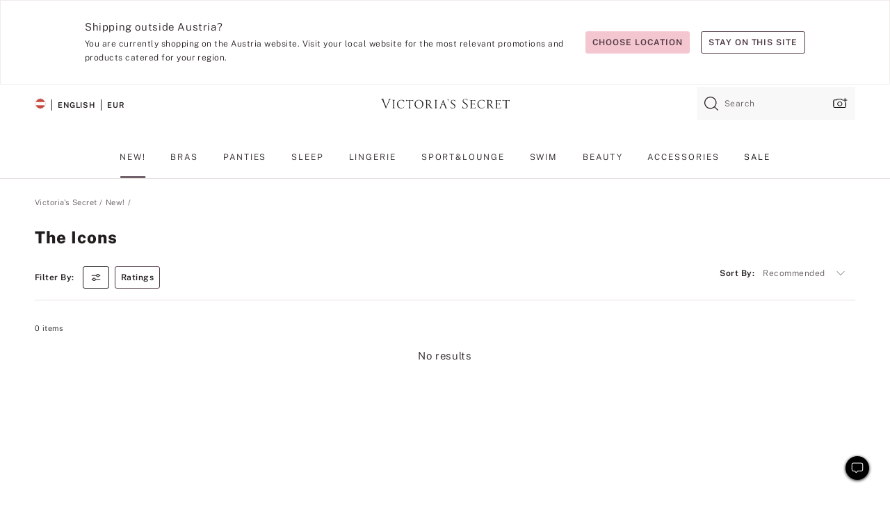

--- FILE ---
content_type: text/html
request_url: https://www.victoriassecret.com/at/vs/newarrivals/icons
body_size: 3735
content:
<!DOCTYPE html><html lang="en" class="desktop " data-theme="vs" data-brand="vs" data-basic="true"><head><script id="earlyBootstrap">(()=>{const e=document.cookie,t=e.indexOf("APPTYPE="),a=document.documentElement.classList,s=document.currentScript.dataset;if(t>=0){a.add("is-app");const i=t+8,r=e.slice(i);let n="";r.startsWith("IOSHANDHELD")?(a.add("is-app-ios"),s.appPlatform="ios",n=e.slice(i+12)):r.startsWith("ANDROIDHANDHELD")&&(a.add("is-app-android"),s.appPlatform="android",n=e.slice(i+16)),n.startsWith("VS")?s.appBrand="vs":n.startsWith("PN")&&(s.appBrand="pn"),s.appPlatform&&s.appBrand&&(s.appType=s.appPlatform+"-"+s.appBrand)}if(("true"===new URL(window.location.href).searchParams.get("isNativeShopTabEnabled")||"true"===sessionStorage.getItem("isNativeShopTabEnabled"))&&(document.documentElement.classList.add("is-native-shop-tab-enabled"),sessionStorage.setItem("isNativeShopTabEnabled","true")),performance.getEntriesByType)for(const{serverTiming:e}of performance.getEntriesByType("navigation"))if(e)for(const{name:t,description:a}of e)"ssrStatus"===t?s.ssrStatus=a:"basicStatus"===t?s.basicStatus=a:"renderSource"===t?s.renderSource=a:"peceActive"===t&&(s.peceActive=a)})();</script><meta charSet="utf-8"/><meta name="viewport" id="viewport-settings" content="width=device-width, initial-scale=1, minimum-scale=1"/><meta property="og:type" content="website"/><meta property="og:site_name" content="Victoria&#x27;s Secret"/><meta name="twitter:site" content="@VictoriasSecret"/><meta property="og:image" content="https://www.victoriassecret.com/assets/m5028-WOP6xfISZWL20Is3y8Q/images/default-share.png"/><meta name="twitter:card" content="summary_large_image"/><meta property="og:title" content="Discover The Icons | Victoria&#x27;s Secret"/><meta name="description" content="Complete the look with our most iconic pieces. Shop the iconic collection in new styles today at Victoria&#x27;s Secret."/><meta property="og:description" content="Complete the look with our most iconic pieces. Shop the iconic collection in new styles today at Victoria&#x27;s Secret."/><link rel="icon" sizes="48x48" href="/assets/m5028-WOP6xfISZWL20Is3y8Q/favicon.ico"/><link rel="apple-touch-icon" sizes="180x180" href="/assets/m5028-WOP6xfISZWL20Is3y8Q/images/apple-touch-icon.png"/><link rel="apple-touch-icon" href="/assets/m5028-WOP6xfISZWL20Is3y8Q/images/apple-touch-icon.png"/><link rel="icon" sizes="192x192" href="/assets/m5028-WOP6xfISZWL20Is3y8Q/images/android-chrome-192x192.png"/><meta name="format-detection" content="telephone=no"/> <link rel="alternate" href="https://www.victoriassecret.com/us/vs/newarrivals/icons" hrefLang="x-default"/><link rel="alternate" href="https://www.victoriassecret.com/at/vs/newarrivals/icons" hrefLang="en-AT"/><link rel="alternate" href="https://www.victoriassecret.com/au/vs/newarrivals/icons" hrefLang="en-AU"/><link rel="alternate" href="https://www.victoriassecret.com/be/vs/newarrivals/icons" hrefLang="en-BE"/><link rel="alternate" href="https://www.victoriassecret.com/ca/vs/newarrivals/icons" hrefLang="en-CA"/><link rel="alternate" href="https://www.victoriassecret.com/ch/vs/newarrivals/icons" hrefLang="en-CH"/><link rel="alternate" href="https://www.victoriassecret.com/cz/vs/newarrivals/icons" hrefLang="en-CZ"/><link rel="alternate" href="https://www.victoriassecret.com/de/vs/newarrivals/icons" hrefLang="en-DE"/><link rel="alternate" href="https://www.victoriassecret.com/fr/vs/newarrivals/icons" hrefLang="en-FR"/><link rel="alternate" href="https://www.victoriassecret.com/gr/vs/newarrivals/icons" hrefLang="en-GR"/><link rel="alternate" href="https://www.victoriassecret.com/hk/vs/newarrivals/icons" hrefLang="en-HK"/><link rel="alternate" href="https://www.victoriassecret.com/in/vs/newarrivals/icons" hrefLang="en-IN"/><link rel="alternate" href="https://www.victoriassecret.com/jp/vs/newarrivals/icons" hrefLang="en-JP"/><link rel="alternate" href="https://www.victoriassecret.com/kr/vs/newarrivals/icons" hrefLang="en-KR"/><link rel="alternate" href="https://www.victoriassecret.com/mx/vs/newarrivals/icons" hrefLang="en-MX"/><link rel="alternate" href="https://www.victoriassecret.com/nl/vs/newarrivals/icons" hrefLang="en-NL"/><link rel="alternate" href="https://www.victoriassecret.com/no/vs/newarrivals/icons" hrefLang="en-NO"/><link rel="alternate" href="https://www.victoriassecret.com/nz/vs/newarrivals/icons" hrefLang="en-NZ"/><link rel="alternate" href="https://www.victoriassecret.com/ro/vs/newarrivals/icons" hrefLang="en-RO"/><link rel="alternate" href="https://www.victoriassecret.com/se/vs/newarrivals/icons" hrefLang="en-SE"/><link rel="alternate" href="https://www.victoriassecret.com/sg/vs/newarrivals/icons" hrefLang="en-SG"/><link rel="alternate" href="https://www.victoriassecret.com/sk/vs/newarrivals/icons" hrefLang="en-SK"/><link rel="alternate" href="https://www.victoriassecret.com/us/vs/newarrivals/icons" hrefLang="en-US"/><link rel="alternate" href="https://fr.victoriassecret.com/be/vs/newarrivals/icons" hrefLang="fr-BE"/><link rel="alternate" href="https://fr.victoriassecret.com/bf/vs/newarrivals/icons" hrefLang="fr-BF"/><link rel="alternate" href="https://fr.victoriassecret.com/ch/vs/newarrivals/icons" hrefLang="fr-CH"/><link rel="alternate" href="https://fr.victoriassecret.com/fr/vs/newarrivals/icons" hrefLang="fr-FR"/><link rel="alternate" href="https://frca.victoriassecret.com/ca/vs/newarrivals/icons" hrefLang="fr-CA"/><link rel="alternate" href="https://de.victoriassecret.com/at/vs/newarrivals/icons" hrefLang="de-AT"/><link rel="alternate" href="https://de.victoriassecret.com/ch/vs/newarrivals/icons" hrefLang="de-CH"/><link rel="alternate" href="https://de.victoriassecret.com/de/vs/newarrivals/icons" hrefLang="de-DE"/><link rel="alternate" href="https://it.victoriassecret.com/it/vs/newarrivals/icons" hrefLang="it-IT"/><link rel="alternate" href="https://ja.victoriassecret.com/jp/vs/newarrivals/icons" hrefLang="ja-JP"/><link rel="alternate" href="https://ko.victoriassecret.com/kr/vs/newarrivals/icons" hrefLang="ko-KR"/><link rel="alternate" href="https://pl.victoriassecret.com/pl/vs/newarrivals/icons" hrefLang="pl-PL"/><link rel="alternate" href="https://es.victoriassecret.com/es/vs/newarrivals/icons" hrefLang="es-ES"/><link rel="alternate" href="https://sp.victoriassecret.com/ar/vs/newarrivals/icons" hrefLang="es-AR"/><link rel="alternate" href="https://sp.victoriassecret.com/bo/vs/newarrivals/icons" hrefLang="es-BO"/><link rel="alternate" href="https://sp.victoriassecret.com/bz/vs/newarrivals/icons" hrefLang="es-BZ"/><link rel="alternate" href="https://sp.victoriassecret.com/cl/vs/newarrivals/icons" hrefLang="es-CL"/><link rel="alternate" href="https://sp.victoriassecret.com/co/vs/newarrivals/icons" hrefLang="es-CO"/><link rel="alternate" href="https://sp.victoriassecret.com/cr/vs/newarrivals/icons" hrefLang="es-CR"/><link rel="alternate" href="https://sp.victoriassecret.com/do/vs/newarrivals/icons" hrefLang="es-DO"/><link rel="alternate" href="https://sp.victoriassecret.com/ec/vs/newarrivals/icons" hrefLang="es-EC"/><link rel="alternate" href="https://sp.victoriassecret.com/gt/vs/newarrivals/icons" hrefLang="es-GT"/><link rel="alternate" href="https://sp.victoriassecret.com/hn/vs/newarrivals/icons" hrefLang="es-HN"/><link rel="alternate" href="https://sp.victoriassecret.com/mx/vs/newarrivals/icons" hrefLang="es-MX"/><link rel="alternate" href="https://sp.victoriassecret.com/ni/vs/newarrivals/icons" hrefLang="es-NI"/><link rel="alternate" href="https://sp.victoriassecret.com/pa/vs/newarrivals/icons" hrefLang="es-PA"/><link rel="alternate" href="https://sp.victoriassecret.com/pe/vs/newarrivals/icons" hrefLang="es-PE"/><link rel="alternate" href="https://sp.victoriassecret.com/py/vs/newarrivals/icons" hrefLang="es-PY"/><link rel="alternate" href="https://sp.victoriassecret.com/sv/vs/newarrivals/icons" hrefLang="es-SV"/><link rel="alternate" href="https://sp.victoriassecret.com/us/vs/newarrivals/icons" hrefLang="es-US"/><link rel="alternate" href="https://sp.victoriassecret.com/uy/vs/newarrivals/icons" hrefLang="es-UY"/><link rel="alternate" href="https://sp.victoriassecret.com/ve/vs/newarrivals/icons" hrefLang="es-VE"/><link rel="alternate" href="https://nl.victoriassecret.com/nl/vs/newarrivals/icons" hrefLang="nl-NL"/><link href="/assets/m5028-WOP6xfISZWL20Is3y8Q/templates/collection/desktop/style.css" rel="stylesheet"/><title>Discover The Icons | Victoria&#x27;s Secret</title><style data-styled="" data-styled-version="5.3.9">.huVxo{-webkit-animation:fadein 1s ease-in;animation:fadein 1s ease-in;margin:0 auto;}/*!sc*/
@-webkit-keyframes fadein{0%{opacity:0;}50%{opacity:0;}100%{opacity:1;}}/*!sc*/
@keyframes fadein{0%{opacity:0;}50%{opacity:0;}100%{opacity:1;}}/*!sc*/
data-styled.g1492[id="sc-hhncp1-0"]{content:"huVxo,"}/*!sc*/
.hIWGSz{position:absolute;inset:0;display:-webkit-box;display:-webkit-flex;display:-ms-flexbox;display:flex;-webkit-box-pack:center;-webkit-justify-content:center;-ms-flex-pack:center;justify-content:center;-webkit-align-items:center;-webkit-box-align:center;-ms-flex-align:center;align-items:center;}/*!sc*/
data-styled.g1493[id="sc-17pbkyn-0"]{content:"hIWGSz,"}/*!sc*/
.kyFYCC{bottom:-100px;right:0;margin:1rem;-webkit-animation:slidein 750ms ease-out 10s forwards;animation:slidein 750ms ease-out 10s forwards;}/*!sc*/
data-styled.g1494[id="sc-17pbkyn-1"]{content:"kyFYCC,"}/*!sc*/
.jMLnnC{position:absolute;top:0;width:100%;}/*!sc*/
.jMLnnC .fabric-masthead-static-brandbar{width:100%;margin:0;}/*!sc*/
.jMLnnC .fabric-masthead-static-brandbar > .fabric-masthead-static-brandbar-smo-holder{height:40px;background-color:#f9e2e7;}/*!sc*/
.jMLnnC .fabric-masthead-static-brandbar > .fabric-masthead-static-brandbar-container{height:40px;background-color:#f7f7f8;}/*!sc*/
.jMLnnC .fabric-masthead-logo-area{width:100%;-webkit-box-pack:center;-webkit-justify-content:center;-ms-flex-pack:center;justify-content:center;-webkit-justify-content:center;}/*!sc*/
.jMLnnC .fabric-masthead-logo-area.fabric-layout-breakpoints .fabric-static-masthead-logo{-webkit-flex:0 0 275px;-ms-flex:0 0 275px;flex:0 0 275px;height:40px;margin:24px auto 50px;background-color:#f5f5f6;border-radius:3px;}/*!sc*/
.jMLnnC .fabric-masthead-category-nav-item .fabric-masthead-category-nav-link{height:20px;width:90px;background-color:#f5f5f6;padding:0.334rem 0.334rem 0.334rem 4px;display:block;text-transform:uppercase;position:relative;}/*!sc*/
.jMLnnC .fabric-masthead-category-nav-item{margin-right:20px;border-radius:3px;}/*!sc*/
.jMLnnC .fabric-masthead-logo-area{display:-webkit-box;display:-webkit-flex;display:-ms-flexbox;display:flex;height:115px;-webkit-box-pack:justify;-webkit-justify-content:space-between;-ms-flex-pack:justify;justify-content:space-between;-webkit-align-items:center;-webkit-box-align:center;-ms-flex-align:center;align-items:center;}/*!sc*/
.jMLnnC .fabric-masthead-category-nav-menu{width:944px;display:-webkit-box;display:-webkit-flex;display:-ms-flexbox;display:flex;margin:0 auto;-webkit-box-pack:justify;-webkit-justify-content:space-between;-ms-flex-pack:justify;justify-content:space-between;-webkit-align-items:center;-webkit-box-align:center;-ms-flex-align:center;align-items:center;}/*!sc*/
[data-device='desktop'] .sc-d7p3b7-0 .fabric-masthead-category-nav-item{padding-bottom:0.334rem;}/*!sc*/
data-styled.g1495[id="sc-d7p3b7-0"]{content:"jMLnnC,"}/*!sc*/
</style><link rel="preconnect" href="https://api.victoriassecret.com" crossorigin="use-credentials"/></head><body class="fabric vs"><div class="fabric-toast-traffic-control"></div><div class="reactContainer" id="componentContainer" data-hydrate="true"><header class="fabric-masthead-component sc-d7p3b7-0 jMLnnC"><div class="fabric-masthead-static-brandbar"><div class="fabric-masthead-static-brandbar-smo-holder"></div><div class="fabric-masthead-static-brandbar-container"></div></div><div class="fabric-masthead-logo-area fabric-layout-breakpoints"><h1 class="fabric-static-masthead-logo"></h1></div><nav class="fabric-masthead-static-category-nav-component"><ul class="fabric-masthead-category-nav-menu" role="menu"><li class="fabric-masthead-category-nav-item" role="none"><a class="fabric-masthead-category-nav-link"></a></li><li class="fabric-masthead-category-nav-item" role="none"><a class="fabric-masthead-category-nav-link"></a></li><li class="fabric-masthead-category-nav-item" role="none"><a class="fabric-masthead-category-nav-link"></a></li><li class="fabric-masthead-category-nav-item" role="none"><a class="fabric-masthead-category-nav-link"></a></li><li class="fabric-masthead-category-nav-item" role="none"><a class="fabric-masthead-category-nav-link"></a></li><li class="fabric-masthead-category-nav-item" role="none"><a class="fabric-masthead-category-nav-link"></a></li><li class="fabric-masthead-category-nav-item" role="none"><a class="fabric-masthead-category-nav-link"></a></li><li class="fabric-masthead-category-nav-item" role="none"><a class="fabric-masthead-category-nav-link"></a></li><li class="fabric-masthead-category-nav-item" role="none"><a class="fabric-masthead-category-nav-link"></a></li></ul></nav></header><div class="fabric-page-loading"><div class="fabric-page-spinner sc-17pbkyn-0 hIWGSz"><div class="fabric-spinner-element sc-hhncp1-0 huVxo"><div><span class="fabric-hide-a11y-element">Loading...</span></div><div></div><div></div><div></div><div></div><div></div><div></div><div></div><div></div><div></div><div></div><div></div></div></div><div class="fabric-toast-utility static-site"><div class="toast-container"><strong>Page is taking longer to load than expected.</strong></div></div></div></div><div class="fabric-dialog-container"></div><div class="fabric-salesforce-chat-dialog"></div><script id="brastrap-data" type="application/json">{"endpoints":[{"key":"analyticsCore","context":"analytics","version":"v3","path":"global","www":false,"pci":false},{"key":"authStatus","context":"auth","version":"v27","path":"status","method":"POST","prioritized":true,"www":false,"pci":false},{"key":"featureFlags","context":"experience","version":"v4","path":"feature-flags","www":false,"pci":false,"prioritized":true,"timeout":7000,"queryWhitelist":["cm_mmc"]},{"key":"countryList","context":"settings","version":"v3","path":"countries","www":false,"pci":false},{"key":"languageList","context":"settings","version":"v3","path":"languages","www":false,"pci":false},{"key":"dataPrivacyRightsGPCSettings","context":"dataprivacyrights","version":"v7","path":"jwt","www":false,"pci":false},{"key":"zipGating","context":"gatingexperience","version":"v1","path":"sddgating","www":false,"pci":false,"prioritized":true},{"key":"environment","context":"assets","version":"m5028-WOP6xfISZWL20Is3y8Q","path":"settings.json","www":true,"pci":false},{"key":"navigations","context":"navigations","version":"v9","path":"navigations?channel=victorias-secret-desktop-tablet-eu","www":false,"pci":false,"queryWhitelist":["cm_mmc"]},{"key":"bagCount","context":"orders","version":"v38","path":"bag/count","www":false,"pci":false,"overrides":{"featureFlags.dimensions[dimension=F302].active=C":{"version":"v39","path":"bag/count"}}},{"key":"breadcrumbs","context":"breadcrumbs","version":"v4","path":"breadcrumbs?collectionId=cc9526aa-b92d-4244-9a85-6bb41fd8f6b0","www":false,"pci":false,"queryWhitelist":["collectionId"]},{"key":"collectionPage","context":"collectionheaders","version":"v9","path":"?collectionId=cc9526aa-b92d-4244-9a85-6bb41fd8f6b0","www":false,"pci":false,"queryWhitelist":["cm_mmc"]},{"key":"collectionEnsembles","context":"stacksensemble","version":"v4","path":"?brand=vs&collectionId=cc9526aa-b92d-4244-9a85-6bb41fd8f6b0","www":false,"pci":false,"queryWhitelist":["cm_mmc","brand","stackId"]},{"key":"collectionFilters","context":"filters","version":"v21","path":"?collectionId=cc9526aa-b92d-4244-9a85-6bb41fd8f6b0&isPersonalized=true","www":false,"pci":false,"queryWhitelist":["filter","storeId","isFilterEnhanced"],"overrides":{"featureFlags.dimensions[dimension=F810].active=C":{"path":"?collectionId=cc9526aa-b92d-4244-9a85-6bb41fd8f6b0&isPersonalized=true&isFilterEnhanced=true"},"featureFlags.dimensions[dimension=F539].active=C":{"version":"v22"},"featureFlags.dimensions[dimension=F539].active=D":{"version":"v23"}}},{"key":"collectionStacks","context":"stacks","version":"v41","path":"?brand=vs&collectionId=cc9526aa-b92d-4244-9a85-6bb41fd8f6b0&orderBy={{orderBy}}&maxSwatches=8&isPersonalized=true&isWishlistEnabled=true&recCues=true","www":false,"pci":false,"queryWhitelist":["cm_mmc","brand","filter","orderBy","stackId","storeId"],"overrides":{"featureFlags.dimensions[dimension=F809].active=C":{"version":"v42"},"featureFlags.dimensions[dimension=F539].active=C":{"version":"v43"},"featureFlags.dimensions[dimension=F539].active=C&&featureFlags.dimensions[dimension=F809].active=C":{"version":"v44"},"featureFlags.dimensions[dimension=F539].active=D":{"version":"v45"},"featureFlags.dimensions[dimension=F539].active=D&&featureFlags.dimensions[dimension=F809].active=C":{"version":"v46"}}},{"key":"brandConfigs","context":"settings","version":"v3","path":"brandconfigs?brand=vs&region=international","www":false,"pci":false,"queryWhitelist":["brand","region"]}],"icons":["/assets/m5028-WOP6xfISZWL20Is3y8Q/react/icon/brand.svg","/assets/m5028-WOP6xfISZWL20Is3y8Q/react/icon/main.svg","/assets/m5028-WOP6xfISZWL20Is3y8Q/react/icon/third-party.svg","/assets/m5028-WOP6xfISZWL20Is3y8Q/react/icon/exclude.svg"],"scripts":[],"settings":{"apiUrl":"https://api.victoriassecret.com","pciApiUrl":"https://api2.victoriassecret.com"}}</script><script id="reactLibrary" src="/assets/m5028-WOP6xfISZWL20Is3y8Q/desktop/react-18.js" defer=""></script><script id="sentryReactSdk" src="/assets/m5028-WOP6xfISZWL20Is3y8Q/desktop/sentry-react-sdk.js" defer=""></script><script id="brastrap" src="/assets/m5028-WOP6xfISZWL20Is3y8Q/brastrap.js" defer=""></script><script id="clientProps" type="application/json">{"apiData":{"cmsPage":{"oldPath":"","path":"/vs/newarrivals/icons","template":"collection","collectionId":"cc9526aa-b92d-4244-9a85-6bb41fd8f6b0","channel":"victorias-secret-desktop-tablet-eu","meta":{"id":"cc9526aa-b92d-4244-9a85-6bb41fd8f6b0","name":"","language":"","title":"The Icons","displayOn":"desktop","metas":[{"name":"canonicalURL","content":"/vs/newarrivals/icons"},{"name":"metaTitle","content":"Discover The Icons | Victoria's Secret"},{"name":"metaDescription","content":"Complete the look with our most iconic pieces. Shop the iconic collection in new styles today at Victoria's Secret."}],"seoEvergreen":"off"},"analytics":{"page_category":"The Icons collection","category_id":"NEWARRIVALS","page_type":"collection","page_category_id":"VS|NEWARRIVALS|ICONS","parent_category_id":"VS|NEWARRIVALS"},"redirect":{}}},"apiResponses":{},"brand":"vs","buildId":"m5028-WOP6xfISZWL20Is3y8Q","category":"newarrivals","cmsPageChannel":"victorias-secret-desktop-tablet-eu","countryCode":"at","deployEnv":{"wwwOrigin":"https://www.victoriassecret.com","apiOrigin":"https://api.victoriassecret.com","apiPciOrigin":"https://api2.victoriassecret.com","languageDomainSuffix":".victoriassecret.com","englishDomainPrefix":"www","assetsOrigin":"https://www.victoriassecret.com","assetsContext":"/assets","languageDomains":{"de.victoriassecret.com":{"domainCode":"de"},"es.victoriassecret.com":{"domainCode":"es"},"fr.victoriassecret.com":{"domainCode":"fr"},"frca.victoriassecret.com":{"domainCode":"frca"},"it.victoriassecret.com":{"domainCode":"it"},"ja.victoriassecret.com":{"domainCode":"ja"},"ko.victoriassecret.com":{"domainCode":"ko"},"pl.victoriassecret.com":{"domainCode":"pl"},"sp.victoriassecret.com":{"domainCode":"sp"}}},"deviceType":"desktop","deployEnvName":"production","endpoints":[{"key":"analyticsCore","context":"analytics","version":"v3","path":"global","www":false,"pci":false},{"key":"authStatus","context":"auth","version":"v27","path":"status","method":"POST","prioritized":true,"www":false,"pci":false},{"key":"featureFlags","context":"experience","version":"v4","path":"feature-flags","www":false,"pci":false,"prioritized":true,"timeout":7000,"queryWhitelist":["cm_mmc"]},{"key":"countryList","context":"settings","version":"v3","path":"countries","www":false,"pci":false},{"key":"languageList","context":"settings","version":"v3","path":"languages","www":false,"pci":false},{"key":"dataPrivacyRightsGPCSettings","context":"dataprivacyrights","version":"v7","path":"jwt","www":false,"pci":false},{"key":"zipGating","context":"gatingexperience","version":"v1","path":"sddgating","www":false,"pci":false,"prioritized":true},{"key":"environment","context":"assets","version":"m5028-WOP6xfISZWL20Is3y8Q","path":"settings.json","www":true,"pci":false},{"key":"navigations","context":"navigations","version":"v9","path":"navigations?channel=victorias-secret-desktop-tablet-eu","www":false,"pci":false,"queryWhitelist":["cm_mmc"]},{"key":"bagCount","context":"orders","version":"v38","path":"bag/count","www":false,"pci":false,"overrides":{"featureFlags.dimensions[dimension=F302].active=C":{"version":"v39","path":"bag/count"}}},{"key":"breadcrumbs","context":"breadcrumbs","version":"v4","path":"breadcrumbs?collectionId=cc9526aa-b92d-4244-9a85-6bb41fd8f6b0","www":false,"pci":false,"queryWhitelist":["collectionId"]},{"key":"collectionPage","context":"collectionheaders","version":"v9","path":"?collectionId=cc9526aa-b92d-4244-9a85-6bb41fd8f6b0","www":false,"pci":false,"queryWhitelist":["cm_mmc"]},{"key":"collectionEnsembles","context":"stacksensemble","version":"v4","path":"?brand=vs&collectionId=cc9526aa-b92d-4244-9a85-6bb41fd8f6b0","www":false,"pci":false,"queryWhitelist":["cm_mmc","brand","stackId"]},{"key":"collectionFilters","context":"filters","version":"v21","path":"?collectionId=cc9526aa-b92d-4244-9a85-6bb41fd8f6b0&isPersonalized=true","www":false,"pci":false,"queryWhitelist":["filter","storeId","isFilterEnhanced"],"overrides":{"featureFlags.dimensions[dimension=F810].active=C":{"path":"?collectionId=cc9526aa-b92d-4244-9a85-6bb41fd8f6b0&isPersonalized=true&isFilterEnhanced=true"},"featureFlags.dimensions[dimension=F539].active=C":{"version":"v22"},"featureFlags.dimensions[dimension=F539].active=D":{"version":"v23"}}},{"key":"collectionStacks","context":"stacks","version":"v41","path":"?brand=vs&collectionId=cc9526aa-b92d-4244-9a85-6bb41fd8f6b0&orderBy={{orderBy}}&maxSwatches=8&isPersonalized=true&isWishlistEnabled=true&recCues=true","www":false,"pci":false,"queryWhitelist":["cm_mmc","brand","filter","orderBy","stackId","storeId"],"overrides":{"featureFlags.dimensions[dimension=F809].active=C":{"version":"v42"},"featureFlags.dimensions[dimension=F539].active=C":{"version":"v43"},"featureFlags.dimensions[dimension=F539].active=C&&featureFlags.dimensions[dimension=F809].active=C":{"version":"v44"},"featureFlags.dimensions[dimension=F539].active=D":{"version":"v45"},"featureFlags.dimensions[dimension=F539].active=D&&featureFlags.dimensions[dimension=F809].active=C":{"version":"v46"}}},{"key":"brandConfigs","context":"settings","version":"v3","path":"brandconfigs?brand=vs&region=international","www":false,"pci":false,"queryWhitelist":["brand","region"]}],"languageCode":"en","react18Mode":false,"renderType":"basic","sanitizedUrl":"https://www.victoriassecret.com/at/vs/newarrivals/icons","timestamp":1769628309452,"enableSentry":true}</script><script src="/assets/m5028-WOP6xfISZWL20Is3y8Q/desktop/runtime.js" defer=""></script><script src="/assets/m5028-WOP6xfISZWL20Is3y8Q/desktop/5641.js" defer=""></script><script src="/assets/m5028-WOP6xfISZWL20Is3y8Q/desktop/573.js" defer=""></script><script src="/assets/m5028-WOP6xfISZWL20Is3y8Q/desktop/6863.js" defer=""></script><script src="/assets/m5028-WOP6xfISZWL20Is3y8Q/desktop/9300.js" defer=""></script><script src="/assets/m5028-WOP6xfISZWL20Is3y8Q/desktop/8776.js" defer=""></script><script src="/assets/m5028-WOP6xfISZWL20Is3y8Q/desktop/1440.js" defer=""></script><script src="/assets/m5028-WOP6xfISZWL20Is3y8Q/desktop/5801.js" defer=""></script><script src="/assets/m5028-WOP6xfISZWL20Is3y8Q/desktop/2316.js" defer=""></script><script src="/assets/m5028-WOP6xfISZWL20Is3y8Q/desktop/685.js" defer=""></script><script src="/assets/m5028-WOP6xfISZWL20Is3y8Q/desktop/6817.js" defer=""></script><script src="/assets/m5028-WOP6xfISZWL20Is3y8Q/desktop/420.js" defer=""></script><script src="/assets/m5028-WOP6xfISZWL20Is3y8Q/templates/collection/desktop/index.js" defer=""></script></body></html>

--- FILE ---
content_type: application/javascript; charset=utf-8
request_url: https://www.victoriassecret.com/assets/m5028-WOP6xfISZWL20Is3y8Q/templates/collection/desktop/index.js
body_size: 30222
content:
try{!function(){var e="undefined"!=typeof window?window:"undefined"!=typeof global?global:"undefined"!=typeof globalThis?globalThis:"undefined"!=typeof self?self:{},t=(new e.Error).stack;t&&(e._sentryDebugIds=e._sentryDebugIds||{},e._sentryDebugIds[t]="1c154e49-1fc2-43ae-a7b2-119ff340ec96",e._sentryDebugIdIdentifier="sentry-dbid-1c154e49-1fc2-43ae-a7b2-119ff340ec96")}()}catch(e){}!function(){var e="undefined"!=typeof window?window:"undefined"!=typeof global?global:"undefined"!=typeof globalThis?globalThis:"undefined"!=typeof self?self:{};e._sentryModuleMetadata=e._sentryModuleMetadata||{},e._sentryModuleMetadata[(new e.Error).stack]=function(e){for(var t=1;t<arguments.length;t++){var o=arguments[t];if(null!=o)for(var i in o)o.hasOwnProperty(i)&&(e[i]=o[i])}return e}({},e._sentryModuleMetadata[(new e.Error).stack],{"_sentryBundlerPluginAppKey:fewd-flagship":!0})}(),("undefined"!=typeof window?window:"undefined"!=typeof global?global:"undefined"!=typeof globalThis?globalThis:"undefined"!=typeof self?self:{}).SENTRY_RELEASE={id:"flagship-m5028"},(self.webpackChunk_vsdp_flagship=self.webpackChunk_vsdp_flagship||[]).push([[6111],{5867:(e,t,o)=>{o.d(t,{Wo:()=>d,sq:()=>c,y8:()=>l});var i=o(78795),n=o(42999),s=o(60799),a=o(1318);o(83251);const r=["account-profile","account-create","account-log-in","checkout","legal-document-landing","experience-editor"],l=e=>{const t=i.Jt(e,"config"),o=i.Jt(t,"template"),a=""===n.get("suocToastTimeStamp")&&s.A.getPersonalizationConsent(t);return!(r.indexOf(o)>-1)&&a},c=e=>{if(!i.Jt(e,"config.isMobile"))return!1;const t=i.KR(e,"bag.count");if(!t)return!1;if(t&&new URLSearchParams(window.location.search).get("bagReminder"))return!0;const o=i.Jt(e,"config.template");return-1===r.indexOf(o)&&""===n.get("bagReminderTimestamp")},d=e=>{const t=i.Jt(e,"config"),o=i.Jt(t,"template"),n=s.A.checkFlag(t),l=(0,a.BA)();return!(r.indexOf(o)>-1)&&n&&!l}},91551:(e,t,o)=>{o.r(t),o.d(t,{default:()=>b});var i=o(78795),n=o(74692),s=o.n(n),a=o(78090),r=o.n(a),l=o(65693),c=o(13198),d=o(23532),p=o(83251),u=o(35936),m=o(74848);const h=e=>{const t=e.getBoundingClientRect();return(t.height>0||t.width>0)&&t.bottom>=0&&t.top<=(window.innerHeight||document.documentElement.clientHeight)},g=e=>{const t=[];return document.querySelectorAll(`[${e}]`).forEach((o=>{h(o)&&t.push(o.getAttribute(`${e}`))})),t},f=r().memo((({config:e})=>{const t=[{id:"Breadcrumbs",component_name:"Breadcrumbs",template:"pdp"},{id:"PrimaryProduct",component_name:"Primary Product",template:"pdp"},{id:"StoryBoard",component_name:"Story Board CMS Component",template:"pdp"},{id:"findmine-widget",component_name:"Findmine Outfitting Component",template:"pdp"},{id:"PairsPerfectlyWith",component_name:"MatchBacks",template:"pdp"},{id:"CustomersWhoAlsoViewed",component_name:"Purchasable CrossSell",template:"pdp"},{id:"RatingsReview",component_name:"Ratings section",template:"pdp"},{id:"PickUpWhereYouLeft",component_name:"Recently Viewed",template:"pdp"}],o=(0,c.wA)();if((0,u.A)()){const t=i.Ol(localStorage.getItem("scrollPercentageData"));if(t?.template!==e?.template&&(p.A.set("previousPageScrollData",JSON.stringify(t)),"product"===e?.template)){const e={currentscroll_percentage:i.Jt(t,"currentScrollPercent","xx"),maxscroll_percentage:i.Jt(t,"maxScrollPercent","xx"),component_name:i.yq(t,"componentName","xx")};o({type:"react-analytics-merge",data:{...e},analyticsEvent:"update-utag-data"})}}const[n,r]=(0,a.useState)(0),[l,m]=(0,a.useState)({currentScrollPercent:0,maxScrollPercent:0,template:e?.template}),[f,y]=(0,a.useState)([]),b=(0,a.useRef)(!1);return(0,d.A)((({currPos:e})=>{const t=s()(document).height()-s()(window).height(),o=Math.floor(e.y/t*100);r(o)}),[]),(0,a.useEffect)((()=>{if(n>=l.maxScrollPercent){const s=((e,t)=>{switch(e){case"landing":return g("data-id");case"collection":return g("stack-id");case"product":return(e=>{const t=[];return e.forEach((e=>{document.querySelectorAll(`[data-testid=${e.id}]`)?.length>0&&h(document.querySelectorAll(`[data-testid=${e.id}]`)[0])&&t.push(e.component_name)})),t})(t);default:return[]}})(i.Sb(e,"template"),t);if(i.EI(s)){const e=(e=>{const t=[];return e.filter((e=>-1===t.indexOf(e)&&(t.push(e),!0)))})(f.concat(s));y(e);const t=e?.includes("Findmine Outfitting Component");t&&!b.current&&(o({type:"react-analytics-merge",data:{findMineViewed:!0},analyticsEvent:"update-utag-data"}),b.current=!0)}const a=i.hZ(l,"currentScrollPercent",n,"maxScrollPercent",n,"template",e?.template,"componentName",f);m(a)}else{const t=i.hZ(l,"currentScrollPercent",n,"template",e?.template,"componentName",f);m(t)}}),[n]),p.A.set("scrollPercentageData",JSON.stringify(l)),null})),y=({config:e})=>(0,m.jsx)(l.A,{children:()=>(0,m.jsx)(f,{config:e})});y.displayName="ScrollAnalytics";const b=r().memo(y)},39680:(e,t,o)=>{o.d(t,{A:()=>l});var i=o(78090),n=o(13198),s=o(59054),a=o(64512),r=o(60799);const l=function(e,t){const[o,l]=(0,i.useState)({}),[c,d]=(0,i.useState)(!1),p=(0,i.useRef)(!1),u=(0,s.A)(),m=(0,n.d4)((e=>e?.apiData?.authStatus));return(0,i.useEffect)((()=>{if(!u)return;const o=["globalMonitorMbox"];!p.current&&o&&(p.current=!0,async function(){try{const i=await r.A.invokeGlobalMonitoringMbox(o,e,t?.count,m);i?l(i):d(!0)}catch(e){d(!0)}}())}),[e,u,t,m]),(0,i.useEffect)((()=>{o&&(0,a.Lr)(o?.analytics?.propositions)}),[o]),[o,c]}},13217:(e,t,o)=>{o.d(t,{A:()=>c});var i=o(78090),n=o(5867),s=o(13198),a=o(59054),r=o(64512),l=o(60799);const c=function(e){const[t,o]=(0,i.useState)({}),[c,d]=(0,i.useState)(null),p=(0,i.useRef)(!1),u=(0,a.A)(),m=(0,s.d4)((e=>e.globalReducer.bagCount)),h=(0,s.d4)((e=>e?.apiData?.authStatus));return(0,i.useEffect)((()=>{if(!u)return;const t=["cartUpsellMsg"],i=n.Wo({config:e}),s=n.y8({config:e});i&&t.push("offerSheet"),s&&t.push("offerToast"),!p.current&&t&&(p.current=!0,async function(){try{const i=await l.A.getPersonalizationOffers(t,e,m,h);i?(o(i),(0,r.Lr)(i?.analytics?.propositions)):d(!0)}catch(e){d(!0)}}())}),[e,u,m,h]),[t,c]}},33825:(e,t,o)=>{o.d(t,{C_:()=>f,OA:()=>h,WF:()=>d,dA:()=>c,ee:()=>p,hH:()=>g,jx:()=>u,vX:()=>y,yu:()=>m});var i=o(92568),n=o(90223),s=(o(52669),o(97040)),a=o(21534),r=o(54752),l=o(67538);const c=i.Ay.div.withConfig({componentId:"sc-1cznbrf-0"})(["",""],(({theme:e,$isMobile:t,$isF816C:o})=>(0,i.AH)(["margin:auto;max-width:1180px;padding:0;@media screen and (max-width:","px){max-width:944px;}.filter-bar{margin:",";}.product-stacks{padding-bottom:0.75rem;"," h2{font-size:",";line-height:",";font-weight:",";padding-top:",";margin-left:",";}.personalized-floating-carousel:has( [data-testid='PersonalizedFloatingCarousel'] ){border-top:1px solid ",";border-bottom:1px solid ",";margin:"," 0;}[data-testid='PersonalizedFloatingCarousel'] h2{padding:"," 0 "," 0;font-weight:",";}.product-stack > .prism-layout-grid{margin-top:",";margin-bottom:",";padding:0;}}"],1199,t?"0.5rem auto 0":"0",o?(0,i.AH)(["margin-top:",";"],t?"":e.spacing.xl4):"",e.typography.fontScale["fs-xl"]["font-size"],e.typography.fontScale["fs-xl"]["line-height"],e.typography.fontWeight["fw-bold"]["font-weight"],e.spacing.md,(0,l.Fr)()&&e.spacing.sm,e.colors.neutral40,e.colors.neutral40,e.spacing.xl6,e.spacing.xl,e.spacing.xm,e.typography.fontWeight["fw-bolder"]["font-weight"],e.spacing.sm,e.spacing.xl4))),d=(0,i.Ay)(r.A).withConfig({componentId:"sc-1cznbrf-1"})(["",""],(({theme:e,$isHeaderCms:t,isF711C:o,isEnhancedCarouselEnabled:n})=>(0,i.AH)([""," @media screen and (min-width:","px){.fabric-itc-content-region{padding:"," "," 0;.fabric-itc-content-region-text-field-1{margin-bottom:0;}position:relative;left:50%;right:50%;transform:translateX(-50%);}}"],t&&(0,i.AH)(["padding-bottom:",";"],o&&n?"0":e.spacing.sm),960,e.spacing.lg,e.spacing.xl))),p=(0,i.Ay)(r.A).withConfig({componentId:"sc-1cznbrf-2"})(["",""],(({theme:e})=>(0,i.AH)(["@media screen and (min-width:","px){width:100vw;position:relative;left:50%;right:50%;transform:translateX(-50%);}padding-bottom:",";.fabric-cmsdigitalcontent-contentdocument-cms-component{margin:",";}"],960,e.spacing.xl,e.spacing.xs))),u=i.Ay.div.withConfig({componentId:"sc-1cznbrf-3"})(["",""],(({theme:e,$isPinned:t,$isMobile:o,$top:n})=>(0,i.AH)([""," ",""],!o&&(0,i.AH)(["background-color:",";padding-top:",";z-index:5;"],e.colors.neutral0,e.spacing.xs),!o&&t&&(0,i.AH)(["position:sticky;top:",";padding-top:0px;"],n)))),m=i.Ay.div.withConfig({componentId:"sc-1cznbrf-4"})(["",""],(({theme:e,$isMobile:t,$isProductCardRedesign:o,$isF717C:n})=>(0,i.AH)(["border:1px solid ",";padding:0 "," "," ",";margin:",";",""],e.colors.neutral40,e.spacing.sm,e.spacing.md,e.spacing.sm,o&&t?`${e.spacing.xl} 0`:`${e.spacing.xl2} 0 ${n?e.spacing.xl:e.spacing.xl4} 0`,!t&&(0,i.AH)(["border-radius:3px;padding:0 "," 0 ",";"],e.spacing.sm,e.spacing.sm)))),h=i.Ay.button.withConfig({componentId:"sc-1cznbrf-5"})(["",""],(({theme:e})=>(0,i.AH)(["background:",";position:fixed;right:30px;bottom:30px;border-radius:100%;box-shadow:0 1px 4px ",";width:34px;height:34px;z-index:3;.chatbot-container{width:26px;height:26px;padding:",";margin:",";svg path{fill:",";}}"],e.colors.neutral100,e.colors.neutral100,e.spacing.xs,e.spacing.xs,e.colors.neutral0))),g=(0,i.Ay)(a.A).withConfig({componentId:"sc-1cznbrf-6"})(["",""],(({theme:e})=>(0,i.AH)(["margin-top:",";"],e.spacing.xl4))),f=(0,i.Ay)(n.A).withConfig({componentId:"sc-1cznbrf-8"})(["",""],(()=>"\n    bottom: 10%;\n    left: 50%;\n    pointer-events: none;\n    position: fixed;\n    z-index: 10;\n  ")),y=(0,i.Ay)(s.A).withConfig({componentId:"sc-1cznbrf-9"})(["",";"],(({$isMobile:e})=>(0,i.AH)(["width:",";z-index:9999;.prism-toast-content{padding:0px;.prism-alert{margin:0px;width:100%;}}"],e?"80%":"20%")))},15148:(e,t,o)=>{o.d(t,{A:()=>w});var i=o(78795),n=(o(78090),o(83223)),s=o(44775),a=o(29172),r=o(48994),l=o(36459),c=o(92568),d=o(5536),p=o(5852),u=o(21534);const m="#d8abbb",h=(0,c.Ay)(s.A).withConfig({componentId:"sc-1lrqlxy-0"})(["",""],(({theme:e,$isDesktop:t,$isReferrerSameDomain:o,$searchedFor:i,$isF711C:n,$isPLP:s})=>(0,c.AH)([""," nav{width:",";"," .breadcrumbs-outer-class{flex-flow:row;white-space:nowrap;text-decoration:none;overflow-x:auto;overflow-y:hidden;-ms-overflow-style:none;&::-webkit-scrollbar{display:none;}}}"],t?(0,c.AH)([""," ",""],!n&&(0,c.AH)(["margin:0 0 "," 0;"],e.spacing.md),n&&s?(0,c.AH)(["padding:"," "," "," 0;"],e.spacing.xl6,e.spacing.xl,e.spacing.xl6):(0,c.AH)(["padding:"," "," "," 0;"],e.spacing.lg,e.spacing.xl,e.spacing.md)):(0,c.AH)(["",""],n&&s?(0,c.AH)(["padding:"," "," "," ",";"],e.spacing.xs,e.spacing.xl,e.spacing.xl3,e.spacing.md):(0,c.AH)(["padding:"," "," "," ",";"],e.spacing.sm,e.spacing.xl,e.spacing.md,e.spacing.xl)),o?"calc(90% - 20px)":"calc(100% - 20px)",i&&o&&(0,c.AH)(["width:calc(90% - 70px);"])))),g=(0,c.Ay)(d.A).withConfig({componentId:"sc-1lrqlxy-1"})(["",""],(({theme:e,$isDesktop:t})=>(0,c.AH)(["display:flex;align-items:center;height:auto;padding-right:calc("," + "," / 2);width:auto;.prism-icon-arrow{margin-right:",";svg{height:14px;}}",""],e.spacing.xs,e.spacing.xs,e.spacing.xs,t?(0,c.AH)(["&:hover{.prism-icon-arrow{svg{","}}}"],(0,u.$)({theme:e,color:m})):(0,c.AH)(["&:hover{","}"],(0,u.$)({theme:e,color:m,fill:m,stroke:m}))))),f=(0,c.Ay)(u.A).withConfig({componentId:"sc-1lrqlxy-2"})(["white-space:nowrap;"]),y=(0,c.Ay)(p.A).withConfig({componentId:"sc-1lrqlxy-3"})(["",""],(({theme:e})=>(0,c.AH)(["color:",";"," ::after{content:'/';margin:0 ",";}"],e.colors.neutral90,(0,u.$)({theme:e,fontScale:"fs-sm",fontFamily:"ff-primary"}),e.spacing.xs)));var b=o(64512),S=o(21954),A=o(5750),x=o(74848);const C=({breadcrumbs:e=[],isLargeViewport:t,hideBackButton:o,pageTitle:c,handleSettingsBack:d,isF711C:p,isPLP:u})=>{const m={"@context":"https://schema.org","@type":"BreadcrumbList",itemListElement:[]},C=(0,S.A)(),w=i.Jt(C,"url.query.searchedFor"),v=(0,A.Ay)("dp76498EventDrivenDatalayerSetupEnhancement"),P=-1!==i.Sb(C,"referrer").indexOf(i.Sb(C,"url.domain")),k=!o&&P,I=i.Tj(e,(e=>"/us/vs"===e.url?i.hZ(e,"url","/us/"):e));let F=1;return I.forEach((({text:e="",url:t})=>{i.uI(e)&&(m.itemListElement.push({"@type":"ListItem",position:F,name:e,item:`https://${i.Jt(C,"url.domain")}${t}`}),F+=1)})),(0,x.jsxs)(h,{direction:"row",wrap:"nowrap",justifyContent:"flex-start",alignItems:"center",$isDesktop:t||C.isDesktop,"data-testid":"Breadcrumbs",$isReferrerSameDomain:P,$searchedFor:w,$isF711C:p,$isPLP:u,children:[k?(0,x.jsxs)(g,{variant:"plain",size:"extra-small",onClick:()=>{"Settings"===c?d():window.history.back()},fontScale:"fs-sm",fontWeight:"fw-bold",letterSpacing:"ls-md",className:"breabcrumbs-btn","aria-label":w?"Search Results":"Back",children:[(0,x.jsx)(n.default,{component:n.Arrow,height:14,rotate:180,scale:1.2,width:12}),w?(0,x.jsx)(f,{fontScale:"fs-sm",fontWeight:"fw-bold",letterSpacing:"ls-md",children:"Search Results"}):"Back"]}):null,(0,x.jsx)("nav",{"aria-label":"Breadcrumbs",children:(0,x.jsx)(s.A,{className:"breadcrumbs-outer-class",as:"ol",children:I?.map((e=>(0,x.jsxs)(y,{forwardedAs:"li",children:[C.allowPrefetch&&(0,x.jsx)("link",{href:e?.url,rel:"prefetch"}),(0,x.jsx)(a.A,{href:e?.url,color:"neutral90",hoverColor:"secondary.hover",onClick:t=>((e,t)=>{const o=i.Jt(e,"currentTarget.innerText"),n=i.Ro(e.currentTarget.dataset.optionIndex,0);if(u&&p){const e={isCTA:!0,ctaType:"other",ctaCategory:"link",ctaName:o,ctaPosition:"footer navigation",ctaInteractionType:"plp breadcrumb",ctaURL:t||""};b.Ay.updateDataLayerOnAction({...e},v)}l.Ay.breadcrumbNavigationChange({linkName:o,linkLevel:n+2,config:C})})(t,e?.url),children:e?.text})]},e?.text)))})}),(0,x.jsx)(r.A,{data:m,type:"application/ld+json"})]})};C.displayName="Breadcrumbs";const w=C},34715:(e,t,o)=>{o.d(t,{cR:()=>d,d4:()=>c});var i=o(32590);const n=(e={})=>{const t={};return Object.keys(e).forEach((o=>{const i=(e[o]?.url||"").match(/\/(v\d+)\b/);if(i){const[,e]=i;t[o]=e}})),t},s=(e,t)=>!!(e&&"object"==typeof e&&(e.path===t||Array.isArray(e.links)&&e.links.some((e=>s(e,t)))||Array.isArray(e.navigations)&&e.navigations.some((e=>s(e,t))))),a=()=>i&&"function"==typeof i.setTag&&"function"==typeof i.captureMessage,r=e=>{e.forEach((({name:e,value:t})=>{i.setTag(e,t)}))},l=(e,t)=>{i.captureMessage(e,t)},c=(e,t,o)=>{if(!a())return;const i=e.collectionStacks?.TotalItems||0,c=n(e.brastrapResponses)?.collectionStacks;if(0===i&&c?.length>0){const i=((e,t,o)=>{if(!t||0===t?.length)return!1;const i=((e="")=>{if(!e)return null;let t="";try{t=new URL(e).pathname}catch{t=e.replace(/[?#].*$/,"")}const o=t.match(/\/[a-z]{2}(?=\/|$)/i);return o?t.slice(o.index):null})(t);if(!i)return!1;if(!e?.brands)return!1;const n=e?.brands?.find((e=>e.type===o));if(!n)return!1;const a=n?.navigations?.filter((e=>"category"===e.type));if(!a||0===a.length)return!1;const r=a?.some((e=>e?.links?.some((e=>s(e,i)))));return r||!1})(e.navigations,t,o);r([{name:"versionNumber",value:c},{name:"collectionName",value:e?.collectionPage?.name||"unknown"},{name:"collectionId",value:e?.collectionPage?.id||"unknown"}]),i?l("Collection stacks API Call is Empty","fatal"):l("Collection stacks API Call is Empty - URL Not Present in Navigation API Data","info")}},d=(e,t,o)=>{if(!a())return;const i=e?.categories?.cmsComponentList??[],s=n(e?.brastrapResponses)?.categories;0===i?.length&&s?.length>0&&(r([{name:"categoryId",value:e?.cmsPage?.categoryId},{name:"categoryApiCountry",value:o},{name:"categoryApiLanguage",value:t},{name:"versionNumber",value:s},{name:"cmsChannel",value:e?.cmsPage?.channel}]),l("Landing categories API call is Empty","fatal"))}},69826:(e,t,o)=>{o.d(t,{A:()=>y});var i=o(78795),n=o(78090),s=o(59054),a=o(49857),r=o(34749),l=o(93266),c=o(26010);function d(){return{x:i.KR(window,"pageXOffset"),y:i.KR(window,"pageYOffset")}}function p(e,t={}){if("complete"!==document.readyState)return;const o=r.Jt("dp85287PlpPrettyUrlsEnhancement"),n=window.location.origin+(o?(0,a.Hm)():window.location.pathname).replace(/\/$/,""),s=i.Jt(document,"activeElement")?i.Jt(document,"activeElement").getAttribute("id"):null;if(t?.x&&t?.y)c.A.set(n,`${t.x},${t.y}`,e);else{const t=d(),o=`${t.x},${t.y}`;c.A.set(n,o,e)}s&&c.A.set(`${n}focusElement`,s,e)}function u(e,t){requestAnimationFrame((()=>{setTimeout((()=>{window.scroll(t.x,t.y),p(e,t)}),350)}))}function m(e,t){let o,i,n;"string"==typeof e?(o=e.split(","),i=Number(o[0]),n=Number(o[1]),"complete"===document.readyState?u(t,{x:i,y:n}):document.addEventListener("readystatechange",(function e(){"complete"===document.readyState&&(document.removeEventListener("readystatechange",e),u(t,{x:i,y:n}))}))):(i=0,n=e)}const h={save:p,init:function(e,t){const o=c.A.get("currentPageUrl"),i=c.A.get("currentPageTemplate");null!==o&&(c.A.set("previousPageUrl",o.replace(/\/$/,""),t),c.A.set("previousPageTemplate",i,t)),c.A.set("currentPageUrl",window.location.origin+(0,a.Hm)().replace(/\/$/,""),t),c.A.set("currentPageTemplate",e?.template,t)},restore:function(e,t){const o=r.Jt("dp85287PlpPrettyUrlsEnhancement"),i=window.location.origin+(o?(0,a.Hm)():window.location.pathname).replace(/\/$/,""),n=c.A.get(`${i}focusElement`),s=c.A.get(i);!e&&n&&function(e){(0,l.Sw)()&&setTimeout((()=>{document.getElementById(e)?.focus()}),200)}(n),s&&m(s,t)},getScrollPosition:d,setScrollPosition:m};var g=o(21954);const f=i.Bj(((e,t)=>{const o=i.sg((()=>{t&&h.save(e)}),15);window.addEventListener("scroll",o)}),(()=>!0)),y=()=>{const e=(0,s.A)(),t=(0,g.A)();(0,n.useEffect)((()=>{f(t,e)}),[t,e]);const[o,i]=(0,n.useState)(0);return(0,n.useEffect)((()=>{o>0&&e&&h.restore()}),[o,e]),[(0,n.useCallback)((()=>{i((e=>e+1))}),[])]}},36093:(e,t,o)=>{o.d(t,{$:()=>d}),o(78090);var i=o(7529),n=o(65693),s=o(13198),a=o(74848);const r=e=>e.pageData.serverRoute.deviceType,l=e=>e.pageData.serverRoute.renderType,c=({children:e})=>{const t=(0,s.d4)(r);return"basic"===(0,s.d4)(l)?(0,a.jsx)(n.A,{haveClientData:!0,fallback:(0,a.jsx)(i.A,{deviceType:t}),children:()=>e}):e},d=e=>t=>(0,a.jsx)(c,{children:(0,a.jsx)(e,{...t})})},7518:(e,t,o)=>{var i=o(5753),n=o(2106),s=o(56780),a=o(78090),r=o.n(a),l=o(13198),c=o(91982),d=o(59054),p=o(78795),u=o(95199),m=o(48317),h=o(21534),g=o(16809),f=o(65693),y=o(85599),b=o(64112),S=o(51866),A=o(75618),x=o(17826),C=o(55801),w=o(91551),v=o(29986),P=o(92568),k=o(83223),I=o(55818),F=o(64512),M=o(62373),D=o(79202),E=o(74848);const $=P.Ay.button.withConfig({componentId:"sc-1m8j1fj-0"})(["",""],(({theme:e,$isChatbotPresent:t})=>(0,P.AH)(["align-items:center;background:",";border-radius:100%;bottom:",";filter:drop-shadow(0px 0px 4px ",");display:flex;height:calc("," + ",");justify-content:center;position:fixed;right:calc(",");width:calc("," + ",");z-index:3;&:focus-visible{box-shadow:none !important;outline-style:solid;outline-color:",";}&:focus:not(:focus-visible){outline:none;filter:drop-shadow(0px 0px 4px ",");}"],e.colors.neutral0,t?8.4*e.units.BASE_UNIT+"px":`${e.units.large}`,(0,v.B3)(e.colors.neutral100,.3),e.units.large,e.units.fourPixels,e.units.large,e.units.large,e.units.fourPixels,e.colors.highlight.one.main,(0,v.B3)(e.colors.neutral100,.3)))),j=({enableEDDL:e})=>{const[t,o]=(0,a.useState)(!1),[i,n]=(0,a.useState)(!1),{stacks:s}=(0,I.A)();(0,a.useEffect)((()=>{const e=new MutationObserver((()=>{document.querySelector(".chatbot-container")&&!i&&n(!0)}));return e.observe(document.body,{childList:!0,subtree:!0}),()=>{e.disconnect()}}),[i]),(0,a.useEffect)((()=>{const e=()=>{const e=document.querySelector(".react-masthead-floater")?.offsetHeight||0,t=(document.querySelector(".fabric-masthead-component")||document.querySelector(".react-filter-bar-component"))?.offsetHeight||0,i=document.querySelector(".product-stacks"),n=i?.offsetTop||0,a=document.querySelectorAll(".react-non-purchasable-product-card"),r=n+(Math.max(a[0]?.offsetHeight,a[1]?.offsetHeight)||0)+(s[0]?.headerCmsComponentContainers?.[0]?.isRowStart&&i?.querySelector(".react-cms-component-list")?.offsetHeight||0)-(e+t),l=window.scrollY||window.pageYOffset||document.documentElement.scrollTop;o(l>=r)};return window.addEventListener("scroll",e),()=>window.removeEventListener("scroll",e)}),[s]);const r=(0,a.useCallback)((()=>{(0,M.nf)({link_name:"Scroll to Top",internal_link_clicks:1}),F.Ay.updateDataLayerOnAction({isCTA:!0,ctaType:"other",ctaCategory:"button",ctaName:"scroll to top",ctaInteractionType:"click",ctaPosition:"body",ctaURL:""},e)}),[e]),l=(0,a.useCallback)((()=>{r(),(0,D.eG)(void 0,500)}),[r]);return t&&(0,E.jsx)(E.Fragment,{children:(0,E.jsx)($,{$isChatbotPresent:i,onClick:l,"aria-label":"Tap to scroll to top","data-testid":"ScrollToTop",children:(0,E.jsx)(k.default,{color:"neutral95",component:k.Arrow,height:12,width:12,rotate:-90,role:"presentation"})})})};var L=o(42999),z=o(47440),T=o(60799),O=o(5750),H=o(80546);var R=o(39680),B=o(13217),N=o(60415),_=o(44609),J=o(29329),W=o(51594),q=o(45964),U=o(90573),V=o(67091),G=o(62892),Q=o(5536);const K=P.Ay.div.withConfig({componentId:"sc-1pn7keb-0"})(["",""],(({$isMobile:e,theme:t})=>(0,P.AH)(["width:21%;margin:"," auto;display:block;text-align:center;overflow-wrap:break-word;",""],t.spacing.md,e&&(0,P.AH)(["width:64%;margin:"," auto;display:block;text-align:center;overflow-wrap:break-word;"],t.spacing.md)))),X=(0,P.Ay)(h.A).withConfig({componentId:"sc-1pn7keb-1"})(["",""],(({theme:e})=>`\n    text-align: center;\n    padding: 0 ${e.spacing.xl4};\n    display: contents;\n  `)),Y=(0,P.Ay)(Q.A).withConfig({componentId:"sc-1pn7keb-2"})(["",""],(({theme:e})=>`\n    margin: auto;\n    display: block;\n    max-width: 100%;\n    background-color: ${e.colors.primary.main};\n    border-color: ${e.colors.primary.main};\n    text-transform: uppercase;\n  `)),Z=(0,P.Ay)(Q.A).withConfig({componentId:"sc-1pn7keb-3"})(["",""],(({$isMobile:e})=>(0,P.AH)(["margin:auto;text-align:center;white-space:nowrap;width:auto;height:auto;"," span{text-decoration:underline;}"],e&&(0,P.AH)(["margin-left:0;width:auto;"])))),ee=({buttonText:e,bopisMessage:t,isTotalProducts:o,handleOpenModal:i,handleClick:n,isBopisChecked:s,isMobile:a})=>(0,E.jsx)(E.Fragment,{children:(0,E.jsxs)("div",{children:[(0,E.jsxs)(K,{$isMobile:a,children:[(0,E.jsx)(X,{fontScale:"fs-xl",letterSpacing:"ls-sm",fontWeight:"fw-light",children:t}),s&&(0,E.jsx)(Z,{className:"fs-xl fw-light fm-underline secondary-color",variant:"plain",size:"medium",letterSpacing:"ls-sm",isUnderlined:!0,$isMobile:a,type:"button",onClick:()=>i(),children:(0,E.jsx)("span",{children:"Change Store"})})]}),!o&&s&&(0,E.jsx)(Y,{variant:"primary",size:"large",onClick:()=>n(),children:e})]})});var te=o(56629),oe=o(33825),ie=o(55972),ne=o(49857),se=o(39964),ae=o(24358),re=o(24990),le=o(21954),ce=o(83251);const de=P.Ay.div.withConfig({componentId:"sc-1bfly58-0"})(["",""],(({theme:e})=>(0,P.AH)(["display:inline-flex;align-items:center;height:100%;gap:",";"],e.spacing.xl))),pe=P.Ay.div.withConfig({componentId:"sc-1bfly58-1"})(["",""],(({theme:e})=>(0,P.AH)(["padding-left:",";padding-top:",";padding-bottom:",";"],e.spacing.md,e.spacing.xl2,e.spacing.xl))),ue=(0,P.AH)(["",""],(({theme:e})=>`\n    font-family: ${e.typography.fontFamily["ff-primary"]["font-family"]};\n    font-size: ${e.typography.fontScale["fs-md"]["font-size"]};\n    font-style: normal;\n    font-weight: ${e.typography.fontWeight["fw-light"]["font-weight"]};\n    line-height: 20px;\n    letter-spacing: ${e.typography.letterSpacing["ls-sm"]["letter-spacing"]};\n\n    position: relative;\n    white-space: nowrap;\n    cursor: pointer;\n    color: ${e.colors.neutral95};\n    text-decoration: none;\n\n    display: inline-flex;\n    align-items: center;\n    justify-content: center;\n\n    height: 20px;\n    margin: 0;\n  `)),me=P.Ay.a.withConfig({componentId:"sc-1bfly58-2"})(["",""],(({theme:e})=>(0,P.AH)(["",";font-weight:300;&:hover{color:",";}"],ue,e.colors.neutral95))),he=P.Ay.a.withConfig({componentId:"sc-1bfly58-3"})(["",""],(({theme:e})=>(0,P.AH)(["",";font-weight:600;margin:0;&::after{content:'';position:absolute;top:100%;margin-top:4px;left:0;width:100%;height:1px;background-color:",";}"],ue,e.colors.neutral95))),ge=(0,P.Ay)(re.A).withConfig({componentId:"sc-1bfly58-4"})(["background-color:",";top:-3px;height:0.5px;"],(({theme:e})=>e.colors.neutral10)),fe=({path:e="",navigations:t=[]})=>{const o=(0,a.useRef)(null),i=ce.A.get("selectedHambergerNav"),n=i?JSON.parse(i):null,s=(0,O.Ay)("dp76498EventDrivenDatalayerSetupEnhancement"),r=(0,le.A)(),{url:l}=r;return(0,a.useEffect)((()=>{o.current&&o?.current?.scrollIntoView({behavior:"smooth",block:"nearest",inline:"center"})}),[e]),t.length?(0,E.jsxs)(pe,{"data-testid":"plp-navigation-carousel",children:[(0,E.jsx)(se.A,{variant:"scroll",height:"28px",children:(0,E.jsx)(de,{children:t?.map((i=>{let a;if(t?.filter((e=>e?.path===i?.path))?.length>1){if(a=i?.path===e&&i?.pageId===n?.cid&&i?.text===n?.text||i?.pageId===n?.cid&&i?.text===n?.text||!n&&i?.path===e,!a){const e=t?.findIndex((e=>e?.path===i?.path));e===t?.indexOf(i)&&(a=!0)}}else a=i?.path===e&&i?.pageId===n?.cid||i?.pageId===n?.cid||!n&&i?.path===e;const r=(i?.text?i.text:"")+(i?.pageId&&i.pageId.text?` - ${i.pageId.text}`:"");return(0,E.jsx)(ae.A,{ref:a?o:null,children:a?(0,E.jsx)(he,{tabIndex:0,"aria-current":"page",children:r}):(0,E.jsx)(me,{onClick:()=>function(e,t,o,i){ce.A.set("selectedHambergerNav",JSON.stringify({pid:t?.pid,cid:e?.pageId,text:e?.text,path:e?.path,navClicked:!0}));const n={isCTA:!0,ctaType:"other",ctaCategory:"link",ctaName:e?.text,ctaPosition:"header navigation",ctaInteractionType:"plp navigation carousel",ctaURL:e?.path||""};F.Ay.updateDataLayerOnAction({...n},i)}(i,n,0,s),href:i?.path,children:r})},i?.pageId||i?.text)}))})}),(0,E.jsx)(ge,{})]}):null},ye=P.Ay.div.withConfig({componentId:"sc-1126nb7-0"})(["",""],(({theme:e,isMobile:t,$isHeaderCms:o,$isTrendingProductAtFirst:i})=>!t&&(0,P.AH)(["display:flex;padding:",";margin:auto;flex-flow:wrap;"],o?`${e.units.xSmall} 0 ${i?e.spacing.xl:0}`:`${e.units.xSmall} 0 0`))),be=P.Ay.div.withConfig({componentId:"sc-1126nb7-1"})(["",""],(({theme:e,isMobile:t,isSEOFilterMobile:o,isF717C:i,hasTitle:n})=>(0,P.AH)(["flex:0 1 100%;flex-wrap:nowrap;align-self:flex-start;"," "," ",""],!t&&(0,P.AH)([".collection-component-header-description{white-space:break-spaces;}"]),!i&&(0,P.AH)(["h1{display:inline-block;margin:0 "," ",";","}"],e.units.xxSmall,e.units.twoPixels,o&&(0,P.AH)(["display:-webkit-box;-webkit-line-clamp:3;-webkit-box-orient:vertical;overflow:hidden;"])),t&&(0,P.AH)(["padding:0 "," "," ",";",""],e.spacing.lg,e.spacing.md,e.spacing.xl,i&&(0,P.AH)(["padding:"," "," "," ",";"],n?e.spacing.md:0,e.spacing.md,e.spacing.xl,e.spacing.md))))),Se=(0,P.Ay)(h.A).withConfig({componentId:"sc-1126nb7-2"})(["",""],(({theme:e,$isMobile:t})=>(0,P.AH)(["font-weight:350;",""],(0,h.$)({theme:e,canWrap:t,fontScale:"fs-md",fontFamily:"ff-primary"})))),Ae=({theme:e})=>(0,P.AH)(["font-family:",";font-style:normal;line-height:",";font-size:",";font-weight:",";letter-spacing:",";"],e.typography.fontFamily["ff-primary"]["font-family"],e.typography.fontScale["fs-xs"]["line-height"],e.typography.fontScale["fs-xs"]["font-size"],e.typography.fontWeight["fw-lighter"]["font-weight"],e.typography.letterSpacing["ls-sm"]["letter-spacing"]),xe=(0,P.Ay)(h.A).withConfig({componentId:"sc-1126nb7-4"})(["",""],(({theme:e,$isMobile:t,$expanded:o,$isTextTruncated:i})=>(0,P.AH)(["",";",""],Ae({theme:e}),t&&!o?(0,P.AH)(["display:inline-block;white-space:nowrap;overflow:hidden;text-overflow:ellipsis;width:","%;vertical-align:bottom;flex-shrink:1;"],i?92:100):(0,P.AH)(["display:inline;white-space:normal;vertical-align:bottom;"])))),Ce=P.Ay.button.withConfig({componentId:"sc-1126nb7-5"})(["",""],(({theme:e,$expanded:t})=>(0,P.AH)(["display:inline-block;text-decoration:underline;cursor:pointer;padding:0;border:none;background:none;",";position:relative;top:",";margin-left:",";&:focus-visible{outline-offset:2px;}"],Ae({theme:e}),t?"1px":"2px",t?"2px":"-1px"))),we=P.Ay.div.withConfig({componentId:"sc-1126nb7-6"})(["",""],(()=>(0,P.AH)(["display:grid;h1{margin:0;}"])));var ve=o(15148);function Pe({isMobile:e,selectedFilters:t,$isHeaderCms:o,$isTrendingProductAtFirst:i,matchedNavigation:n,config:s,isF816C:r=!1}){const{name:l,breadcrumbs:c,description:d}=(0,I.A)(),u=c.slice(0,c.length-1),m=(0,ne.UD)(t,l,r),g=(0,O.Ay)("webPlpNavigationCarouselEnhancement"),f=(0,O.Ay)("webPlpSeoBreadcrumbsVizNavEnhancement"),y=g||f,[b,S]=(0,a.useState)(!1),[A,x]=(0,a.useState)(!1),C=(0,a.useRef)(null);if((0,a.useEffect)((()=>{if(y&&"undefined"!=typeof window&&C.current&&f&&e&&!b){const e=C.current,t=e.scrollWidth>e.clientWidth;x(t)}}),[d,f,e,b,y]),y){const a=!g||0===n?.length||!e,r=f&&e?p.uI(d):p.uI(d)&&!m,c=g&&e&&n?.length>0;return!g||a||r||c?(0,E.jsxs)(ye,{isMobile:e,className:"collection-component-header",$isHeaderCms:o,$isTrendingProductAtFirst:i,children:[!f&&(0,E.jsx)(ve.A,{breadcrumbs:u,hideBackButton:!0}),c&&(0,E.jsx)(fe,{navigations:n,path:s.url.path,"data-testid":"category-carousel-component-fallback",selectedFilters:t}),(0,E.jsxs)(be,{$isF717C:g,isF717C:g,hasTitle:a,className:"collection-component-header-title",isMobile:e,isSEOFilterMobile:e&&m,children:[a&&(0,E.jsx)(we,{children:(0,E.jsx)(h.A,{as:"h1",fontScale:"fs-5xl",fontWeight:"fw-bolder",letterSpacing:"ls-sm",fontModifiers:"fm-capitalize",children:m||l})}),r&&(!e||!f)&&(0,E.jsx)(Se,{as:"div",className:"collection-component-header-description",fontScale:"fs-md",fontWeight:"fw-normal",letterSpacing:"ls-sm",$isMobile:e,children:d}),f&&e&&(0,E.jsxs)(E.Fragment,{children:[n?.length>0&&(0,E.jsx)(h.A,{as:"h1",fontScale:"fs-xs",fontWeight:"fw-bold",letterSpacing:"ls-sm",fontModifiers:"fm-capitalize",children:m||l}),p.uI(d)&&!m&&(0,E.jsxs)(E.Fragment,{children:[(0,E.jsx)(xe,{ref:C,$expanded:b,$isMobile:e,$isTextTruncated:A,children:d}),(A||b)&&(0,E.jsx)(Ce,{$expanded:b,onClick:()=>S(!b),children:b?"Less":"More"})]})]})]})]}):null}return(0,E.jsxs)(ye,{isMobile:e,className:"collection-component-header",$isHeaderCms:o,$isTrendingProductAtFirst:i,children:[(0,E.jsx)(ve.A,{breadcrumbs:u,hideBackButton:!0}),(0,E.jsxs)(be,{className:"collection-component-header-title",isMobile:e,isSEOFilterMobile:e&&m,children:[(0,E.jsx)(we,{children:(0,E.jsx)(h.A,{as:"h1",fontScale:"fs-5xl",fontWeight:"fw-bolder",letterSpacing:"ls-sm",fontModifiers:"fm-capitalize",children:m||l})}),p.uI(d)&&!m&&(0,E.jsx)(Se,{as:"div",className:"collection-component-header-description",fontScale:"fs-md",fontWeight:"fw-normal",letterSpacing:"ls-sm",$isMobile:e,children:d})]})]})}const ke=r().memo(Pe);var Ie=o(65567),Fe=o(25080),Me=o(87789),De=o(9921),Ee=o(38406),$e=o(29172);var je=o(90223);const Le=(0,P.Ay)(re.A).withConfig({componentId:"sc-psrg2e-0"})(["",""],(({theme:e})=>(0,P.AH)(["margin:"," 0 ",";"],e.spacing.xl3,e.spacing.xl6))),ze=(0,P.Ay)(h.A).withConfig({componentId:"sc-psrg2e-1"})(["",""],(({theme:e})=>(0,P.AH)(["margin-bottom:",";"],e.spacing.sm))),Te=(0,P.Ay)(je.A).withConfig({componentId:"sc-psrg2e-2"})(["",""],(({theme:e})=>(0,P.AH)(["align-items:center;margin-bottom:",";"],e.spacing.lg))),Oe=(0,P.Ay)(h.A).withConfig({componentId:"sc-psrg2e-3"})(["",""],(({theme:e})=>(0,P.AH)(["font-weight:300;margin:"," 0;padding:"," ",";"],e.spacing.sm,e.spacing.xs,e.units.twoPixels))),He=P.Ay.div.withConfig({componentId:"sc-psrg2e-4"})(["",""],(({theme:e})=>(0,P.AH)(["align-items:center;display:flex;flex-direction:row;flex-wrap:wrap;line-height:",";"],e.spacing.xl2))),Re=(0,P.Ay)(h.A).withConfig({componentId:"sc-psrg2e-5"})(["",""],(({theme:e})=>(0,P.AH)(["background:",";display:inline-block;font-weight:300;height:",";margin:0 ",";vertical-align:middle;width:",";"],e.colors.neutral95,e.spacing.md,e.spacing.xs,e.units.onePixel))),Be=P.Ay.div.withConfig({componentId:"sc-psrg2e-6"})(["",""],(({theme:e})=>(0,P.AH)(["margin-top:",";"],e.spacing.xl6))),Ne=({href:e,description:t,index:o,param:i})=>{const n=(0,le.A)(),s=p.Sb(n,"template",""),a=p.Sb(n,"pageTitle",""),r=(0,O.Ay)("dp76498EventDrivenDatalayerSetupEnhancement");return(0,E.jsxs)("div",{children:[(0,E.jsx)($e.A,{href:e,isHoverDisabled:!0,onClick:()=>function(e,t,o,i,n){F.Ay.updateDataLayerOnAction({isCTA:!0,ctaType:"other",ctaCategory:"link",ctaName:e,ctaInteractionType:"plp to plp interlinking",ctaPosition:"body",ctaURL:i||""},n),(0,M.nf)({page_type:t||"",page_title:o||"",link_name:e,cta_details:"PLP to PLP Interlinking",internal_link_clicks:"1"})}(t,s,a,e,r),children:(0,E.jsx)(Oe,{fontModifiers:"fm-none",fontScale:"fs-sm",letterSpacing:"ls-sm",children:t})}),o<i&&(0,E.jsx)(Re,{fontScale:"fs-sm"})]})},_e=({expand:e,collapse:t})=>{const{isOpen:o}=(0,Fe.D)();return(0,E.jsx)(Me.A,{className:"cms-more-information-header",closedIcon:(0,E.jsx)(E.Fragment,{}),openedIcon:(0,E.jsx)(E.Fragment,{}),"aria-label":o?`Read ${t} product description`:`${e} product description`,children:o?t:e})},Je=({expand:e,collapse:t,facets:o,selectedFilters:i,filteredSizeOptions:n,filterPath:s,l2Categories:a,urlPath:r})=>{const l=({title:e,items:t,getHref:o,getDescription:i,keyPrefix:n})=>p.EI(t)?(0,E.jsxs)("div",{children:[(0,E.jsx)(ze,{forwardedAs:"h2",fontWeight:"fw-bold",letterSpacing:"ls-sm",children:e}),(0,E.jsx)(Te,{children:t.map(((e,s)=>(0,E.jsx)(He,{children:(0,E.jsx)(Ne,{href:o(e,s),description:i(e,s),index:s,param:t.length-1})},`${n}-${s+1}`)))})]}):null,c=e=>{const t=o?.find((t=>t?.key===e));return t?.options?.filter((e=>e?.isAvailable))||[]};return(0,E.jsx)(Ee.A,{children:(0,E.jsxs)(Ie.S,{borderColor:"transparent",children:[(0,E.jsxs)(De.A,{backgroundColor:"neutral0",className:"cms-more-information-panel",children:[l({title:"Shop By Styles",items:a,getHref:e=>`${r??""}${e?.["cmsdigitalcontent:path"]??""}`,getDescription:e=>e?.["cmsdigitalcontent:anchorLabel"],keyPrefix:"l2"}),l({title:"Shop By Colors",items:c("color"),getHref:e=>`${s}${encodeURIComponent(`color:${e?.value}`)}`,getDescription:e=>`${e?.label} Bras`,keyPrefix:"color"}),p.EI(i)&&1===i.length&&p.EI(n)&&l({title:"Shop By Sizes",items:n,getHref:e=>`${s}${encodeURIComponent(`size:${e?.value}`)}`,getDescription:e=>`${e?.label} Bras`,keyPrefix:"size"}),l({title:"Shop By Fabric",items:c("fabricfamily"),getHref:e=>`${s}${encodeURIComponent(`fabricfamily:${e?.value}`)}`,getDescription:e=>`${e?.label} Bras`,keyPrefix:"fabric"})]}),(0,E.jsx)(_e,{expand:e,collapse:t}),(0,E.jsx)(Le,{})]})})};function We(e,t){const o=e?.facets?.filter((e=>"size"===e?.key)),i=p.EI(t)&&t[0]?.value.match(/\d+/g)?.[0]||"",n=p.uI(i)&&o[0]?.options?.filter((e=>e?.value.includes(i)));return p.EI(n)&&n.filter((e=>{return t=e?.value,/[0-9]/.test(t)&&/[a-zA-Z]/.test(t);var t}))}function qe(e){return`https://${p.Jt(e,"url.domain")+p.Jt(e,"url.path")}?filter=`}function Ue(e){return`https://${p.Jt(e,"url.domain")}`}const Ve=({collectionFilters:e,selectedFilters:t,config:o,navigations:i})=>{const n=(0,d.A)(),s=(0,l.d4)((e=>e.pageData?.serverRoute?.sanitizedUrl)),a=function(e){const t=[],o=new URLSearchParams(e).get("filter");if(o){const[e,i]=o?.split(":")??[];e&&i&&t.push({facet:e,value:i})}return t}(s?.search),{facets:r={}}=e||{},{recomendedSizeData:c=[]}=(0,I.A)(),{l1Categories:u=[],l2Categories:m=[]}=i?.categories?.[o?.brand]??{},h=Array.isArray(u)&&u.length>0;return(0,E.jsxs)(Ie.H,{as:"section",className:"cms-information-block-container",children:[(0,E.jsx)(Be,{children:(({title:e,items:t,getHref:o,getDescription:i,keyPrefix:n})=>p.EI(t)?(0,E.jsxs)("div",{children:[(0,E.jsx)(ze,{forwardedAs:"h2",fontWeight:"fw-bold",letterSpacing:"ls-sm",children:e}),(0,E.jsx)(Te,{children:t.map(((e,s)=>(0,E.jsx)(He,{children:(0,E.jsx)(Ne,{href:o(e,s),description:i(e,s),index:s,param:t.length-1})},`${n}-${s+1}`)))})]}):null)({title:"Shop By Top Categories",items:u,getHref:e=>`${Ue(o)??""}${e?.["cmsdigitalcontent:path"]??""}`,getDescription:e=>e?.["cmsdigitalcontent:anchorLabel"],keyPrefix:"l1"})}),h&&(0,E.jsx)(Je,{expand:"Read More",collapse:"Less",facets:r,selectedFilters:t,filteredSizeOptions:We(e,n?c:a),filterPath:qe(o),l1Categories:u,l2Categories:m,urlPath:Ue(o)})]})};o(69479);var Ge=o(47695),Qe=o(54752),Ke=o(52669);const Xe=(0,P.Ay)(Q.A).withConfig({componentId:"sc-hy95vr-0"})(["",""],(({isLoading:e,theme:t})=>(0,P.AH)(["cursor:",";&&&:hover{background-color:",";}"],e?"default":"pointer",e?`${t.colors.primary.main}`:`${t.colors.primary.hover}`))),Ye=P.Ay.div.withConfig({componentId:"sc-1wzibsr-0"})(["margin:auto;text-align:center;button{text-transform:uppercase;}"]),Ze=(0,P.Ay)(Ke.A).withConfig({componentId:"sc-1wzibsr-1"})(["margin:0 auto;display:block;"]),et=function({stackId:e,totalProducts:t,displayProductsLength:o,onLoadMore:i,isLoading:n=!1}){const[s,r]=(0,a.useState)(n),l=(0,a.useRef)(null),[c,u]=(0,a.useState)(0),m=o<t,g=(0,le.A)(),f=p.Jt(g,"isMobile"),y=(0,d.A)(),b=(0,a.useCallback)((e=>{e[0].isIntersecting&&u((e=>e+180))}),[]);return(0,a.useEffect)((()=>{n||r(!1)}),[n]),(0,a.useEffect)((()=>{y&&c>0&&(r(!0),i({stackId:e,currentDisplayProducts:o,setIsLoadMoreLoading:r}))}),[c,y]),(0,a.useEffect)((()=>{const e=new IntersectionObserver(b,{root:null,rootMargin:"0px 0px 4000px 0px",threshold:0});l.current&&e.observe(l.current)}),[b]),(0,E.jsxs)(E.Fragment,{children:[f&&m&&(0,E.jsx)(Ze,{ref:l}),!f&&m&&(y?(0,E.jsxs)(Ye,{children:[(0,E.jsxs)(h.A,{fontScale:"fs-md",fontWeight:"fw-light",letterSpacing:"ls-sm",as:"p",children:["Showing Items 1-",o," of ",t]}),(0,E.jsx)(Xe,{size:"small",isLoading:s,onClick:()=>{y&&(r(!0),i({stackId:e,currentDisplayProducts:o,setIsLoadMoreLoading:r}))},children:"Load More"})]}):(0,E.jsx)(Ze,{}))]})};var tt=o(5852),ot=o(44775),it=o(13206);const nt=(0,P.Ay)(Qe.A).withConfig({componentId:"sc-1o4ggj8-0"})(["",""],(({columnSpan:e,rowSpan:t,isMobile:o,$backgroundColor:i,$copyPlacementForCue:n,$isContentITC:s,isRecsCue:a})=>(0,P.AH)(["min-width:100%;width:100%;margin:0 auto;align-content:flex-start;grid-column:span ",";grid-row:span ",";"," ",";video{object-fit:cover;}",";"],e,t,o&&a&&"display: block;",o?null:"\n          @media (max-width: 1199px) {\n            font-size: 113%;\n          }\n\n          @media (min-width: 1200px) {\n            font-size: 16px;\n          }\n\n          .fabric-image-text-cms-component,\n          .fabric-video-cms-component,\n          .fabric-video-cms-component .fabric-cms-component-layer-feature-container {\n            font-size: inherit;\n          }\n    ",s&&`\n      background-color: ${i};\n      align-content: ${n};\n    `))),st=function({cmsComponentContainer:e,setDialogUrl:t,setIsModalOpen:o,onClick:i=()=>{},selectedFilters:n}){const[s,r]=(0,a.useState)(!1),l=(0,le.A)(),c=p.Jt(l,"isDesktop");let d=1,u=1;e&&(e?.isRecsCue?(d=c?4:2,u=c?2:1):(d=e.columnSpan,u=e.rowSpan));const m=(0,a.useCallback)((e=>{r(e)}),[]),{dataSource:h,position:g,cmsComponent:f,isRecsCue:y=!1}=e,{type:b,backgroundColor:S,copyPosition:A,imgs:x}=f,C="cmsdigitalcontent:ContentITC"===b,w=(0,a.useMemo)((()=>{let e="";const t=A?.toLowerCase();return!C||x?"start":(t?.includes("top")?e="start":t?.includes("center")?e="center":t?.includes("bottom")&&(e="end"),e)}),[A,x,C]),v=!(!h||!g),P=v?`${e?.stackPosition}_${g}`:g;return s?null:(0,E.jsx)(E.Fragment,{children:e&&(0,E.jsx)(nt,{authStatus:p.Jt(l,"authStatus"),cmsComponentList:[f],isMobile:p.Jt(l,"isMobile"),config:l,columnSpan:d,rowSpan:u,setDialogUrl:t,setIsModalOpen:o,dataSource:h,position:P,isFloatingCue:v,$backgroundColor:S,$copyPlacementForCue:w,$isContentITC:C,onClick:i,isRecsCue:y,selectedFilters:n,className:y?"personalized-floating-carousel":"",hidePerzRecContainer:m})})};var at=o(52659);const rt=(0,P.Ay)(ot.A).withConfig({componentId:"sc-1rmr7ul-0"})(["",""],(({theme:e,isSimpleLayout:t})=>(0,P.AH)(["padding:",";"],t?`${e.units.large} 0`:`0 0 ${e.units.small} 0`))),lt=(0,P.Ay)(tt.A).withConfig({componentId:"sc-1rmr7ul-1"})(["position:relative;"]),ct=P.Ay.a.withConfig({componentId:"sc-1rmr7ul-2"})(["position:absolute;top:0;left:0;width:100%;height:100%;"]),dt=42200/233,pt=33800/168,ut=P.Ay.div.withConfig({componentId:"sc-1rmr7ul-3"})(["width:100%;padding-bottom:","%;"],(e=>e.$isSimpleLayout?pt:dt));ut.displayName="ProductCardPlaceholder";const mt=P.Ay.div.withConfig({componentId:"sc-1rmr7ul-4"})(["",""],(({columnSpan:e,rowSpan:t})=>(0,P.AH)(["min-width:100%;width:100%;margin:0 auto;align-content:flex-start;grid-column:span ",";grid-row:span ",";"],e,t))),ht=r().memo((({products:e,offset:t,size:o,defaultLoaded:i,isSimpleLayout:n,isMobile:s,columns:r,deviceImageSizeId:l,stackCmsComponentContainersHashMap:c,stackCmsComponentContainersDisplayInTheEnd:u,displayFlags:m,bundleHashMap:h,cancelLazyLoad:g,dataSource:f,setDialogUrl:y,setIsModalOpen:b,displaySkeletonProductCards:S,onClickOfApplyButton:A,isCollectionPage:x,stackId:C,addingProductToWishlist:w,removingProductFromWishlist:v,hasPersonalizedCollection:P,isAddToBagModalOpen:k,disableMultipleWishlistApiCall:I,setDisableMultipleWishlistApiCall:F,isWishlistEligibleProduct:M,cppmEnabledFromCMS:D,overridePPICount:$,selectedFilters:j,isProductCardRedesign:L})=>{const[z,T]=(0,a.useState)(i),H=e.slice(t,t+o),R=(0,N.wR)(),B=(0,d.A)(),_=(0,O.Ay)("dp68330F105BugFixForBundlePpisInCollectionsEnhancement"),J=(0,O.Ay)("dp69155ExcludeAvailabilityDataFromCollectionPageServerRendersEnhancement"),W=(e,t)=>{(e||t.boundingClientRect.y<t.rootBounds.height)&&T(!0)},q=(e,o)=>{const i={key:`${h[t+o+1].promoID}`,cardBodyMargin:n?{top:"xSmall",right:"xSmall",left:"xSmall"}:{top:"xxSmall",right:"xSmall",left:"xSmall"},imageSizeId:{deviceImageSizeId:l},isCollection:!0,dataSource:{dataSource:f},isLazyLoaded:!0,...h[t+o+1],showPricePlaceholder:!B,...J?{showAvailabilityPlaceholder:!B}:{},bundleType:e.bundleType,dataProductIndex:`${C}-${t+o+1}`,showLoadingPlaceholder:!B};return(0,E.jsx)(it.A,{...i})},U=(e,o)=>{const i={key:`${e.choice?.genericId||o}__${e.id}__${e.choiceValue}__${e.promoID}`,cardBodyMargin:n?{top:"xSmall",right:"xSmall",left:"xSmall"}:{top:"xxSmall",right:"xSmall",left:"xSmall"},customTotalSwatchesWidth:s?R?pt:window.innerWidth/(r||1):n?190:L?230:250,imageSizeId:l,displayFlags:m,isCollection:!0,isLazyLoaded:!0,dataSource:!0,...e,showPricePlaceholder:!B,...J?{showAvailabilityPlaceholder:!B}:{},isCollectionPage:x,stackId:C,addingProductToWishlist:w,removingProductFromWishlist:v,position:o+t,hasPersonalizedCollection:P,isAddToBagModalOpen:k,dataProductIndex:`${C}-${t+o+1}`,showLoadingPlaceholder:!B,disableMultipleWishlistApiCall:I,setDisableMultipleWishlistApiCall:F,isWishlistEligibleProduct:M};return(0,E.jsx)(it.A,{...i})};return(0,E.jsxs)(E.Fragment,{children:[z||g?H.map(((e,o)=>(0,E.jsxs)(a.Fragment,{children:[c&&c[t+o+1]&&(0,E.jsx)(st,{cmsComponentContainer:c[t+o+1],setDialogUrl:y,setIsModalOpen:b,selectedFilters:j}),"recommended-size"===e?.type&&p.EI(e?.sizeData)&&(0,E.jsx)(mt,{columnSpan:e.columnSpan,rowSpan:e.rowSpan,children:(0,E.jsx)(at.A,{drawerOnlyFilter:[],sizeData:e.sizeData,isFromCollectionPage:!0,onClickOfApplyButton:A})}),!_&&h&&h[t+o+1]&&"recommended-size"!==e?.type&&(0,E.jsx)(lt,{children:S?(0,E.jsx)(ut,{$isSimpleLayout:n}):q(e,o)}),"recommended-size"!==e?.type&&(0,E.jsx)(lt,{children:S?(0,E.jsx)(ut,{$isSimpleLayout:n}):U(e,o)})]},`${e.id}__${e.genericChoiceId}__${o}`))):H.map(((e,o)=>(0,E.jsxs)(a.Fragment,{children:[c&&c[t+o+1]&&(0,E.jsx)(st,{cmsComponentContainer:c[t+o+1],setDialogUrl:y,setIsModalOpen:b,selectedFilters:j}),(0,E.jsxs)(lt,{children:[(0,E.jsx)(ut,{$isSimpleLayout:n}),0===o||o===H.length-1?(0,E.jsx)(ct,{as:Ge.pL,rootMargin:"200px 0px",onChange:W}):null]})]},`__${e.id}__${e.genericChoiceId}__${o}`))),t+o>=e.length&&u.map((e=>(0,E.jsx)(st,{cmsComponentContainer:e,setDialogUrl:y,setIsModalOpen:b,selectedFilters:j},e?.cmsComponent?.id)))]})}));ht.displayName="StandardProductCardGroup";const gt=r().memo((({gap:e="",grid:t="",products:o=[],isSimpleLayout:i=!1,resultId:n,columns:s,deviceImageSizeId:a,stackCmsComponentContainersHashMap:r,stackCmsComponentContainersDisplayInTheEnd:l,bundleHashMap:c,isMobile:d,displayFlags:p,cancelLazyLoad:u,dataSource:m,setDialogUrl:h,setIsModalOpen:g,displaySkeletonProductCards:f,onClickOfApplyButton:y,isCollectionPage:b,addingProductToWishlist:S,removingProductFromWishlist:A,hasPersonalizedCollection:x,isAddToBagModalOpen:C,disableMultipleWishlistApiCall:w,setDisableMultipleWishlistApiCall:v,isWishlistEligibleProduct:P,cppmEnabledFromCMS:k,overridePPICount:I,selectedFilters:F,isProductCardRedesign:M})=>{const D=d?8:12,$=Math.ceil(o.length/D);return(0,E.jsx)(rt,{variant:"grid",gap:e,grid:t,isSimpleLayout:i,"data-testid":"StandardProductCardGrid",className:`${s}-columns`,children:Array.from({length:$}).map(((e,t)=>(0,E.jsx)(ht,{products:o,offset:D*t,size:D,defaultLoaded:0===t,isSimpleLayout:i,deviceImageSizeId:a,stackCmsComponentContainersHashMap:r,stackCmsComponentContainersDisplayInTheEnd:l,bundleHashMap:c,isMobile:d,columns:s,displayFlags:p,cancelLazyLoad:u,dataSource:m,setDialogUrl:h,setIsModalOpen:g,displaySkeletonProductCards:f,onClickOfApplyButton:y,isCollectionPage:b,stackId:n,addingProductToWishlist:S,removingProductFromWishlist:A,hasPersonalizedCollection:x,isAddToBagModalOpen:C,disableMultipleWishlistApiCall:w,setDisableMultipleWishlistApiCall:v,isWishlistEligibleProduct:P,cppmEnabledFromCMS:k,overridePPICount:I,selectedFilters:F,isProductCardRedesign:M},`searchID_${n||t}_${t}}`)))})}));gt.displayName="StandardProductCardGrid";const ft=gt;var yt=o(12907);const bt=(0,P.Ay)(h.A).withConfig({componentId:"sc-17czbyi-0"})(["",""],(({theme:e,isMobile:t})=>`\n    margin-left: ${t?e.spacing.sm:0};\n  `)),St=(0,P.Ay)(Qe.A).withConfig({componentId:"sc-17czbyi-1"})(["@media screen and (min-width:","px){width:100vw;position:relative;left:50%;right:50%;transform:translateX(-50%);}"],960);function At({stack:e,onLoadMore:t,stackIndex:o,stackCount:i,cancelLazyLoad:n,setDialogUrl:s,setIsModalOpen:a,displaySkeletonProductCards:r,onClickOfApplyButton:l,isCollectionPage:c,addingProductToWishlist:u,removingProductFromWishlist:f,hasPersonalizedCollection:y,isAddToBagModalOpen:b,disableMultipleWishlistApiCall:S,setDisableMultipleWishlistApiCall:A,selectedFilters:x}){const{id:C,name:w,description:v,headerCmsComponentContainers:P,list:k,columns:I,stackCmsComponentContainers:F,totalProducts:M,dataSource:D,displayFlags:$,bundles:j,cppmEnabledFromCMS:L=!1,overridePPICount:z=0}=e,T=(0,le.A)(),H=p.Jt(T,"isDesktop"),R=(0,yt.A)({maxWidth:g.oP}),B=H&&R?2:I,N=p.Sb(T,"urlCountry")||"US",_=(0,O.Ay)("dp68330F105BugFixForBundlePpisInCollectionsEnhancement"),J=(0,O.Ay)("dp87530ImageWebEnhancement"),W=(0,O.Ay)("dp105602ProductCardRedesignTest2allPagesVsPdpEnhancement")&&"US"===N||!1,q=(0,O.Ay)("dp101584PlpProductCardElevationEnhancement")||W,U=(0,d.A)(),V=k.map(((e,t)=>({...e,altPrices:e.altPrices?e.altPrices:[],url:(0,ne.HH)({url:e.url,productIndex:t+1,stackIndex:o,stackCount:i,dataSource:D}),swatches:p.O9(e,"swatches")?e.swatches.map((e=>({...e,url:(0,ne.HH)({url:e.url,productIndex:t+1,stackIndex:o,stackCount:i,dataSource:D})}))):[]})));let G;const Q=[];let K;if(F&&(G={},F.forEach(((e,t)=>{const{position:o}=e,i={stackPosition:t,...e};G[o]=i,o>M&&Q.push(i)})),Q.sort(((e,t)=>e.position-t.position)),"US"===!N&&Object.keys(G).forEach((e=>{const t=G[e];"shoppableVideo"===t?.cmsComponent?.customType&&delete G[e]}))),!_&&j){const e=k.findIndex((e=>"recommended-size"===e.type))+1;K={},j.forEach((t=>{const{position:o}=t;o===e?K[o+1]=t:K[o]=t}))}const X=B?`auto/repeat(${B},calc(${100/B}% - ${2*(B-1)/B}px))`:"auto/repeat(auto-fit, 233px)",Y=p.Jt(T,"isMobile"),Z=J&&(0,ne.zt)(),ee=function(e,t,o){const i=(o?{mobile:{1:"xlfullpdpdesktop",2:"cslo",3:"mobiletwogrid"},desktop:{3:"xlfullpdpdesktop",4:"desktopthreegrid",5:"desktopfourgrid"}}:{mobile:{1:"mobileonegrid",2:"mobiletwogrid",3:"mobilethreegrid"},desktop:{3:"desktopthreegrid",4:"desktopfourgrid",5:"desktopfivegrid"}})[e?"mobile":"desktop"],n=i[e?2:5];return p.Jt(i,`${t}`,n)}(Y,B,Z?.highResolution),te="personalized-collection"!==D;return(0,E.jsxs)("div",{className:"product-stack","stack-id":C,children:[P&&(0,E.jsx)(St,{authStatus:p.Jt(T,"authStatus"),cmsComponentList:P,isMobile:Y,config:T,setDialogUrl:s,setIsModalOpen:a}),w&&(0,E.jsx)(h.A,{fontScale:"fs-xl",fontWeight:"fw-bold",letterSpacing:"ls-sm",as:"h2",children:(0,E.jsx)(m.A,{html:w})}),v&&(0,E.jsx)(bt,{isMobile:T.isMobile,fontScale:"fs-md",fontWeight:"fw-light",letterSpacing:"ls-sm",className:"description",as:"p",children:(0,E.jsx)(m.A,{html:v})}),(0,E.jsx)(ft,{variant:"grid",gap:(q?"28px":"20px")+" 2px",grid:X,products:V,resultId:C,columns:B,deviceImageSizeId:ee,stackCmsComponentContainersHashMap:G,stackCmsComponentContainersDisplayInTheEnd:Q,bundleHashMap:K,isMobile:Y,displayFlags:$,cancelLazyLoad:n,dataSource:D,setDialogUrl:s,setIsModalOpen:a,displaySkeletonProductCards:r,onClickOfApplyButton:l,isCollectionPage:c,addingProductToWishlist:u,removingProductFromWishlist:f,hasPersonalizedCollection:y,isAddToBagModalOpen:b,disableMultipleWishlistApiCall:S,setDisableMultipleWishlistApiCall:A,isWishlistEligibleProduct:te,cppmEnabledFromCMS:L,overridePPICount:z,selectedFilters:x,isProductCardRedesign:q}),(0,E.jsx)(et,{stackId:C,totalProducts:M,displayProductsLength:k.length,onLoadMore:t,isLoading:!U})]})}const xt=r().memo(At),Ct=P.Ay.div.withConfig({componentId:"sc-196tqiv-0"})(["position:relative;"]),wt=P.Ay.a.withConfig({componentId:"sc-196tqiv-1"})(["position:absolute;top:0;left:0;width:100%;height:100%;"]),vt=P.Ay.div.withConfig({componentId:"sc-196tqiv-2"})(["width:100%;padding-bottom:100%;"]);vt.displayName="StackPlaceholder";const Pt=r().memo((({stacks:e,offset:t,size:o,defaultLoaded:i,onLoadMore:n,stackIndex:s,cancelLazyLoad:r,setDialogUrl:l,setIsModalOpen:c,displaySkeletonProductCards:d,onClickOfApplyButton:p,hasPersonalizedCollection:u,isCollectionPage:m,addingProductToWishlist:h,removingProductFromWishlist:g,isAddToBagModalOpen:f,disableMultipleWishlistApiCall:y,setDisableMultipleWishlistApiCall:b,selectedFilters:S})=>{const[A,x]=(0,a.useState)(i),C=e.slice(t,t+o),w=(e,t)=>{(e||t.boundingClientRect.y<t.rootBounds.height)&&x(!0)};return A||r?C.map(((t,i)=>(0,E.jsx)(xt,{stack:t,onLoadMore:n,stackIndex:s,stackCount:e.length,offset:o*i,size:o,defaultLoaded:0===i,cancelLazyLoad:r,setDialogUrl:l,setIsModalOpen:c,displaySkeletonProductCards:d,onClickOfApplyButton:p,hasPersonalizedCollection:u,isCollectionPage:m,addingProductToWishlist:h,removingProductFromWishlist:g,isAddToBagModalOpen:f,disableMultipleWishlistApiCall:y,setDisableMultipleWishlistApiCall:b,selectedFilters:S},t.id))):C.map(((e,t)=>(0,E.jsxs)(Ct,{children:[(0,E.jsx)(vt,{}),0===t||t===C.length-1?(0,E.jsx)(wt,{as:Ge.pL,rootMargin:"200px 0px",onChange:w}):null]},e.id)))}));Pt.displayName="LazyLoadStacks";const kt=function({onLoadMore:e,cancelLazyLoad:t,setDialogUrl:o,setIsModalOpen:i,displaySkeletonProductCards:n,onClickOfApplyButton:s,isCollectionPage:a,addingProductToWishlist:r,removingProductFromWishlist:c,disableMultipleWishlistApiCall:d,setDisableMultipleWishlistApiCall:u,selectedFilters:m}){const{stacksWithEnsembles:h,recomendedSizeData:g,recommendedSizeSource:f,hasPersonalizedCollection:y,isAddToBagModalOpen:b}=(0,I.A)(),S=(0,le.A)(),A=(()=>{const e=h.filter((e=>e.list?.length));if(p.b0(e)||0===e?.length)return[];if(p.EI(g)&&"user-selection"===f){const{isMobile:t}=S,o=e[0]?.list.length,i=t?o<8&&t?2:8:o<16&&!t?4:16,n=e[0]?.list;if(-1===p.SL(n,(e=>"recommended-size"===e.type))){const o={type:"recommended-size",columnSpan:t?2:4,rowSpan:1,sizeData:g},s=n?.slice(0,i)?.concat(o,n?.slice(i));e[0].list=s}}return e})(),x=Math.ceil(A.length/1),{categoryId:C,flags:w}=(0,l.d4)((e=>e.configReducer)),v=w.issueFix&&"BLACK-FRIDAY"===C;return(0,E.jsx)("div",{className:"product-stacks",children:Array.from({length:x}).map(((l,p)=>(0,E.jsx)(Pt,{stacks:A,offset:1*p,size:1,defaultLoaded:v||0===p,onLoadMore:e,stackIndex:p+1,cancelLazyLoad:t,setDialogUrl:o,setIsModalOpen:i,displaySkeletonProductCards:n,onClickOfApplyButton:s,hasPersonalizedCollection:y,isCollectionPage:a,addingProductToWishlist:r,removingProductFromWishlist:c,isAddToBagModalOpen:b,disableMultipleWishlistApiCall:d,setDisableMultipleWishlistApiCall:u,selectedFilters:m},`stackID_${p}_${p}}`)))})};var It=o(98290),Ft=o(17011);const Mt=r().memo((({footerRecProducts:e,primaryProductGenericId:t="",isCollectionPageRec:o=!1})=>{let i={carouselVariant:"scroll",primaryProductGenericId:t,slidesToScroll:7,isCollectionPageRec:o};return(0,yt.A)({minWidth:g.oP})&&(i=p.hZ(i,"carouselVariant","default","slidesToShow",7,"showCarouselArrows",!0)),p.EI(e.products)?(0,E.jsx)(Ft.A,{...i,crossSellData:e}):null}));Mt.displayName="PLPFooterRecs";const Dt=Mt;var Et=o(66817),$t=o(34052),jt=o(58784),Lt=o(20627);const zt=P.Ay.div.withConfig({componentId:"sc-slnwxd-0"})(["",";"],(({theme:e,$isMobile:t,$activeHoverTextColor:o="#D91560",$imageWidth:i=140,$imageCropHeight:n,$imageContainerBackgroundColor:s="fff",$isSingleWrapper:a,$itemNumber:r})=>(0,P.AH)(["height:fit-content;.sticky-outer-wrapper.active{.sticky-inner-wrapper{padding:1rem 0;background-color:",";}}.prism-carousel{margin:0 auto;"," @media (max-width:1200px){"," ","}.slick-slider{> button{height:100%;transition:background-color 0.5s linear;background-color:",";will-change:background-color;width:50px;&[aria-label='Next slide']{border-left:1px solid ",";}&[aria-label='Previous slide']{border-right:1px solid ",";}&:hover{background-color:",";}.prism-icon{background-color:",";opacity:1;}}}section{position:relative;background-color:",";padding:5px;margin-right:5px;width:","px;display:block;&:focus{box-shadow:unset;}}section > .visual-navigation-button{width:100%;height:100%;position:absolute;z-index:3;left:0;right:0;top:0;&:active,&:hover{~ .fabric-itc-content-region{color:",";text-decoration:underline;}}&:focus,&.highlightedFilter{box-shadow:unset;border:1px solid ",";}}section > .fabric-itc-media-region{padding:0;width:100%;max-width:unset;&:focus{box-shadow:unset;}.viz-nav-image{width:100%;height:",";margin:unset;padding:0;}}section > .fabric-itc-content-region{margin:5px 0 0 0;flex:unset;padding:0;width:100%;white-space:pre-wrap;word-wrap:break-word;&:focus{box-shadow:unset;}.fabric-itc-content-region-text-field-1{",";",";"," ",";text-align:center;margin:0;}}}"],e.colors.neutral0,a?(0,P.AH)(["width:","px;"],i*r):(0,P.AH)(["width:1180px;"]),a?(0,P.AH)(["width:","px;"],i*r):(0,P.AH)(["width:944px;"]),t?(0,P.AH)(["display:flex;width:100%;"]):"",e.colors.neutral0,e.colors.neutral100,e.colors.neutral100,e.colors.neutral0,e.colors.neutral0,s,i,o,o,n,e.typography.fontFamily["ff-primary"],e.typography.letterSpacing["ls-sm"],e.typography.fontScale["fs-md"],e.typography.fontWeight["fw-bolder"])));var Tt=o(38010),Ot=o(35936),Ht=o(40025);const Rt=e=>{const{customFieldsMap:t,isMobile:o,items:i,itemSize:n,setCancelLazyLoad:s,setVisualNavSelectedFacets:r,isFilterEditted:l,setIsFilterEditted:c,isF817C:d,isF719C:u}=e,h=(0,N.wR)(),g=(0,Ot.A)(),f=h||!g?()=>{}:Ht.mk,y=(0,O.Ay)("dp76498EventDrivenDatalayerSetupEnhancement"),b=(0,a.useCallback)((()=>{if(h)return 8;const e=document.querySelector(".react-masthead-brandbar-container")?.offsetWidth;return e?Math.floor(e/n):8}),[n,h]),S=(0,Lt.object)({activeHoverTextColor:(0,Lt.string)().required().matches(/^(?:#|0x)(?:[a-f0-9]{3}|[a-f0-9]{6})\b|(?:rgb|hsl)a?\([^\\)]*\)$/gi,"activeHoverTextColor: Please provide a hex code"),imageWidth:(0,Lt.string)().required(),imageCropHeight:(0,Lt.string)().default("auto"),backgroundColor:(0,Lt.string)().required().matches(/^(?:#|0x)(?:[a-f0-9]{3}|[a-f0-9]{6})\b|(?:rgb|hsl)a?\([^\\)]*\)$/gi,"backgroundColor: Please provide a hex code"),containerHeight:(0,Lt.string)().default("auto"),suppressFilterBar:(0,Lt.boolean)().default(!1),suppressStickyNav:(0,Lt.boolean)().required(),suppressColor:(0,Lt.boolean)().required(),imageType:(0,Lt.string)().required().oneOf(["model","silhouette"])}).cast(t),A=b(),x=A>=i.length?i.length:A,[C,w]=(0,a.useState)(x),[v,P]=(0,a.useState)(A>=i.length),[k,I]=(0,a.useState)("");(0,a.useEffect)((()=>{const e=document.querySelector(".fabric-dropdown-filter-component-list > [data-key='color']");S.suppressFilterBar?document.documentElement.classList.add("suppress-filter-bar"):document.documentElement.classList.remove("suppress-filter-bar"),!o&&S.suppressColor&&e?e.remove():S.suppressColor?document.documentElement.classList.add("suppress-filter-bar-color"):document.documentElement.classList.remove("suppress-filter-bar-color");const t=p.sg((()=>{const e=b();i.length<=e?(w(i.length),P(!1)):0!==e&&(w(e),P(!0))}),50);return window.addEventListener("resize",t),t(),()=>{window.removeEventListener("resize",t)}}),[b,S.suppressColor,S.suppressFilterBar,o,i.length]),(0,a.useEffect)((()=>{l&&(c(!1),I(""))}),[l,c]);const M=(0,a.useCallback)((e=>{e.preventDefault();const t=e.target.dataset?.sectionid;document.querySelector(`[id="${t}"]`)||s(!0);const i=window.pageYOffset,n=o?document.querySelector(".react-masthead-floater")?.offsetHeight||0:document.querySelector(".react-masthead-brandbar")?.offsetHeight||0,a=o?(document.querySelector(".fabric-masthead-component")||document.querySelector(".react-filter-bar-component"))?.offsetHeight||0:(document.querySelector(".fabric-masthead-category-nav-pinned")||document.querySelector(".react-masthead-category-nav-pinned"))?.offsetHeight||0;setTimeout((()=>{const e=document.querySelector(`[id="${t}"]`);if(!e)return;e.setAttribute("tabindex","-1");const o=e.parentElement.getBoundingClientRect().top+i-(n+a);window.scroll({top:o,behavior:"smooth"}),e.focus({preventScroll:!0})}),0),Tt.l2({event_category:"EXPERIENCE:VISUAL-NAVIGATION",event_id:t})}),[o,s]),D=(0,a.useCallback)((e=>{e.preventDefault();const t=(e=>{const t=document.createElement("div");return t.innerHTML=e,t.innerText})(e.target.dataset?.filterlabel).split(";");r(t)}),[r]),$=(0,a.useCallback)(((e,t="")=>{const o={isCTA:!0,ctaType:"other",ctaCategory:e?"filter visual navigation":"anchor visual navigation",ctaName:t,ctaPosition:"header navigation",ctaInteractionType:"visual navigation"};F.Ay.updateDataLayerOnAction({...o},y)}),[y]),j=(0,a.useCallback)(((e,t,o)=>{const i=e.target.dataset?.filterlabel,{title:n}=e.target;d&&I(n),i?(D(e),u&&$(!0,o)):(M(e),u&&$(!1,t))}),[D,M,$,u,d]),L=(0,a.useMemo)((()=>i.map((e=>{const t=e?.link?.anchor,o=e?.textField1,i=e?.textField6??"",n=e.imgAltText,s=()=>(0,E.jsx)("span",{className:"fabric-hide-a11y-element"}),a=()=>(0,E.jsx)("button",{type:"button",className:"visual-navigation-button"+(k===n?" highlightedFilter":""),"data-sectionid":t,"data-filterlabel":i,onClick:e=>j(e,t,o),"aria-label":o,title:n,children:(0,E.jsx)(s,{})}),r=()=>(0,E.jsx)("img",{className:"viz-nav-image",src:e.source,alt:n,title:o}),l=()=>(0,E.jsx)("div",{className:"fabric-itc-content-region-text-field-1 fs-md fw-bold fm-uppercase ls-sm",children:(0,E.jsx)(m.A,{html:o})}),c=()=>(0,E.jsx)(ae.A,{children:(0,E.jsxs)("section",{id:e.anchorName,dataid:e.id,className:e.theme,children:[(0,E.jsx)(a,{}),(0,E.jsx)("div",{className:"fabric-itc-media-region "+("model"===S.imageType?"model":"silhouette"),children:(0,E.jsx)(r,{})}),(0,E.jsx)("div",{className:"fabric-itc-content-region",children:(0,E.jsx)(l,{})})]})});return(0,E.jsx)(c,{},`vis_nav_section_${e.anchorName}`)}))),[i,S.imageType,j,k]),z=({children:e})=>o?(0,E.jsx)(se.A,{classes:i.length<=C?"single-wrapper":"",variant:"scroll",width:"100%",children:e}):(0,E.jsx)(se.A,{classes:i.length<=C?"single-wrapper":"",showCarouselArrows:v,slidesToShow:C,slidesToScroll:C,publish:f,children:e});return(0,E.jsx)(zt,{$isMobile:o,$activeHoverTextColor:S.activeHoverTextColor,$imageWidth:S.imageWidth,$imageCropHeight:S.imageCropHeight,$imageContainerBackgroundColor:S.backgroundColor,$imageContainerHeight:S.containerHeight,$isSingleWrapper:A>=i.length,$itemNumber:i.length,children:(0,E.jsx)(z,{children:L})})};var Bt=o(71025),Nt=o(1295),_t=o(42167),Jt=o(89710),Wt=o(32573),qt=o(24002),Ut=o(59949),Vt=o(36941),Gt=o(57047),Qt=o(93266),Kt=o(72135),Xt=o(23532),Yt=o(69826),Zt=o(43989),eo=o(64274);const to=function(){const{name:e,collectionId:t,hasPersonalizedHeader:o,headerCMScomponentList:i,footerCMScomponentList:n,filters:s,sortOptions:c,selectedFilters:v,updateStacksData:P,updateFiltersData:k,updateSortData:D,totalProducts:$,stacksWithEnsembles:Q,updateStackData:K,isPreferredStoreModalOpen:X,setIsPreferredStoreModalOpen:Y,isBopisChecked:Z,isBopisCheckedSameDayDelivery:se,setIsBopisChecked:ae,setIsBopisCheckedSameDayDelivery:re,preferredStore:de,setPreferredStore:pe,abortController:ue,updateAbortController:me,setRecommendedSizeData:he,setRecommendedSizeSource:ge,preferredStoreSameDayDelivery:fe,setIsPreferredStoreSameDayDelivery:ye,isSddAvailableInitialValue:be,collectionAnalyticsPropositions:Se,hasPersonalizedCollection:Ae,stacks:xe,updateStackSwatchAddData:Ce,updateStackSwatchRemoveData:we,setIsAddToBagModalOpen:Pe,disableMultipleWishlistApiCall:Ie,setDisableMultipleWishlistApiCall:Fe,updatePersonalizationMonitor:Me,navigations:De}=(0,I.A)(),[Ee,$e]=(0,a.useState)(!1),je=(0,le.A)(),Le=(0,l.wA)(),ze=(0,Ot.A)(),[Te,Oe]=(0,a.useState)(!1),He=p.f9(je,"isMobile"),Re=(0,yt.A)({minWidth:g.oP}),Be=(0,l.d4)((e=>e.apiData.brastrapResponses?.collectionStacks))||{status:200,statusText:"OK"},Ne=(0,O.Ay)("webPlpNavigationCarouselEnhancement"),_e=(0,O.Ay)("webPlpSeoBreadcrumbsVizNavEnhancement"),{breadcrumbs:Je}=(0,I.A)(),We=Je?.slice(0,Je.length-1),qe=Be?.status<200||Be?.status>299,Ue=(0,l.d4)((e=>e.analyticsReducer?.activeContext)),[Ge,Qe]=(0,a.useState)(v||[]),[Ke]=(0,a.useState)(v),[Xe]=(0,Yt.A)(),Ye=(0,a.useRef)(null),Ze=()=>{document.querySelector("html").style.scrollPaddingTop="50px",document.querySelector("html").style.scrollBehavior="smooth",document.querySelector("html").style.overflowY="scroll",document.querySelector(".filter-by-text").scrollIntoView({behavior:"smooth",block:"nearest",inline:"nearest"})},et=(0,l.d4)((e=>e.apiData?.authStatus?.aid)),tt=(0,d.A)(),ot=(0,l.d4)((e=>e.apiData?.bagCount)),it=(0,_.A)("orderBy")||"REC",nt=(0,a.useMemo)((()=>c.find((e=>e.value===it))),[it,c]),st=(0,a.useMemo)((()=>c.map((e=>({...e,isSelected:e.value===it&&"true"})))),[it,c]),at=(0,a.useMemo)((()=>p.SL(i,(e=>"visual-navigation"===e.customType))),[i]),rt=-1!==at,[lt,ct]=(0,a.useState)(0),[dt,pt]=(0,a.useState)(!1),[ut,mt]=(0,a.useState)(nt),[ht,gt]=(0,a.useState)(!1),[ft,bt]=(0,a.useState)(!1),{isPink:St,category:At="",isMobile:xt}=je,Ct=(0,a.useMemo)((()=>(0,ne.mG)(De?.brands,je?.url?.path,St,At,je?.pageTitle)),[De?.brands,je?.url?.path,St,At,je?.pageTitle]),{ITCDialogProps:wt,setIsModalOpen:vt,setDialogUrl:Pt}=(0,V.A)(),[Ft,Mt]=(0,a.useState)([]),[Lt,zt]=(0,a.useState)([]),[Tt,Ht]=(0,a.useState)(),[to,oo]=(0,a.useState)(!1),[io,no]=(0,a.useState)(!1),[so,ao]=(0,a.useState)(!1),[ro,lo]=(0,a.useState)($),[co,po]=(0,a.useState)(""),[uo,mo]=(0,a.useState)([]),[ho,go]=(0,a.useState)(v),[fo,yo]=(0,a.useState)([]),[bo,So]=(0,a.useState)(!1),[Ao,xo]=(0,a.useState)(""),[Co,wo]=(0,a.useState)(!!(0,Qt.Sw)()&&p.Ol(ce.A.get("isSddEligibleAddress"),!1)),[vo,Po]=(0,a.useState)([]),[ko,Io]=(0,a.useState)(ut||ne.Rt),[Fo,Mo]=(0,a.useState)(ut||ne.Rt),[Do,Eo]=(0,a.useState)(!1),[$o,jo]=(0,a.useState)([...v]),[Lo,zo]=(0,a.useState)(!1),[To,Oo]=(0,a.useState)({recommendedSizePills:[],recommendedSizeSourceData:""}),Ho=p.EI(v)&&v?.filter((e=>"sortby"!==e?.key||"sortby"!==e?.id))||[],Ro=(0,N.wR)(),Bo=p.Jt(je,"url.query"),No=(0,O.Ay)("dp79653liteLoyaltySnifferPlpV1Enhancement"),_o=(0,O.Ay)("dp79653liteLoyaltySnifferPlpV2Enhancement"),Jo=(0,O.Ay)("dp87834liteLoyaltyDesktopPlpV1Enhancement"),Wo=(0,O.Ay)("dp87834liteLoyaltyDesktopPlpV2Enhancement"),qo=(0,O.Ay)("dp93983emailCaptureWithRealtimeOfferPreAllocationEnhancement"),Uo=(0,l.d4)((e=>e.apiData?.authStatus)),Vo="signedin"===Uo?.status?.toLowerCase()||"recognized"===Uo?.status?.toLowerCase(),Go="US"===p.Sb(je,"urlCountry","").toUpperCase(),Qo=(0,O.Ay)("dp66640SameDayDeliveryEnhancement")||!1,Ko=(0,O.Ay)("dp77719ClearAllFiltersInPlpEnhancement"),Xo=(0,O.Ay)("dp79319ScrollToTopWebEnhancement"),Yo=(0,O.Ay)("dp76498EventDrivenDatalayerSetupEnhancement"),Zo=(0,O.Ay)("visNavCarouselAnalyticsEnhancement"),ei=(0,O.Ay)("dp105602ProductCardRedesignTest2allPagesVsPdpEnhancement")&&Go||!1,ti=(0,O.Ay)("dp101584PlpProductCardElevationEnhancement")||ei||!1,oi=xe?.some((e=>!0===e?.cppmEnabledFromCMS)),ii=(0,O.Ay)("dp81054cppmCustomizedProductSuggestionsOnPlpControl")&&oi&&Go,ni=(0,O.Ay)("dp81054cppmCustomizedProductSuggestionsOnPlpEnhancement")&&oi&&Go,si=(0,O.Ay)("dp81054cppmIntlAb1Control")&&oi&&!Go,ai=(0,O.Ay)("dp81054cppmIntlAb1Enhancement")&&oi&&!Go,ri=(0,O.Ay)("dp97442FilterChipsReorderingEnhancement")&&Go,li=(0,O.Ay)("dp92472InterlinkingPlpplpRelatedLinksCloudEnhancement"),ci=(0,O.Ay)("dp101882PreselectSizeOnPdpEnhancement"),di=(0,O.Ay)("dp97542DynamicCopyBlocksFilteredPlpsEnhancement"),[pi,ui]=(0,a.useState)((0,Vt.Zp)());(0,a.useEffect)((()=>{ci&&Go&&Vo&&(0,Ut.ZH)().then((()=>{ui((0,Vt.Zp)())}))}),[ci,Go,Vo]);const mi=(0,O.Ay)("dp85287PlpPrettyUrlsEnhancement"),hi=je?.url?.path||"",gi=ci&&Go&&Vo&&pi.has((0,Vt.Xe)(At)),fi=(0,O.Ay)("dp102610RedesignFilterBarAndSortEnhancement"),yi=(0,_.A)(),[bi,Si]=(0,a.useState)((()=>(0,ne.Pp)(yi))),[Ai,xi]=(0,a.useState)([]),Ci=(0,a.useRef)(),wi=(0,l.d4)((e=>e.apiData?.collectionStacks?.addToBag))||!1,vi=(0,l.d4)((e=>e.apiData?.collectionStacks?.addToBag2))||!1,Pi=()=>{document.querySelector("html").style.scrollPaddingTop="120px",document.querySelector("html").style.scrollBehavior="smooth",document.querySelector(".filter-by-text").scrollIntoView({behavior:"smooth",block:"nearest",inline:"nearest"})},ki=r().useMemo((()=>{if(!Ne&&!xt)return!1;if(!Array.isArray(i))return!1;const e=i?.find((e=>"cmsdigitalcontent:Carousel"===e.type));return!!e&&!!(Object.prototype.hasOwnProperty.call(e,"hideVisualNavOnPLP")&&e?.hideVisualNavOnPLP&&Ct.length>0)}),[i,Ne,xt,Ct.length]),Ii=(0,a.useCallback)((()=>"Anonymous"===Uo?.status?["F817",He&&"FB20",!He&&"FB18",ii&&"F1001",ni&&"F1002","F1003",si&&"F1004",ai&&"F1005","F819","FA05","FB06",wi&&"F805",vi&&"F808","F810",He&&"F709","F813",He&&"F033","F814","F816","F823"]:["F817",ii&&"F1001",ni&&"F1002","F1003",si&&"F1004",ai&&"F1005","F819","FA05",wi&&"F805",vi&&"F808","F810",He&&"F709","F813",He&&"F033","F814","F816","F823"]),[Uo?.status,He,ii,ni,si,ai,wi,vi]),Fi=p.Jt(je,"isMobile")?45:180,[Mi={},Di]=(0,R.A)(je,ot),[Ei={}]=(0,B.A)(je),{offers:$i=[]}=Ei,ji=(e=>{const t=(0,d.A)(),[o,i]=(0,a.useState)({}),n=p.Jt(e,"isMobile")||p.Jt(e,"isTablet"),s=(0,l.d4)((e=>e?.apiData?.authStatus)),{personalizationMonitor:r}=(0,I.A)(),c=r?.personalizationMonitorAPIRes?.responseTokens,u=(0,a.useMemo)((()=>{if(c){const e=c?.["profile.cartIds"];return e?e.split(","):[]}return[]}),[r]);let m=p.Jt(e,"url.path");const h=p.Jt(e,"url.query",{});return m=0===Object.keys(h).length?m:`${m}?`,Object.entries(h).forEach((([e,t])=>{m="?"===m.charAt(m.length-1)?`${m}${e}=${t}`:`${m}&${e}=${t}`})),(0,a.useEffect)((()=>{if(t&&(c||r?.error)){const t={aid:p.Jt(s,"aid"),channel:p.Jt(e,"channel","All"),cid:L.get("cid"),consent:{personalization:!0},isPersonalized:!0,placements:[{name:"PLPProductRecFoot",isPurchasable:!1,isFilteredByPrice:!1,number:25}],screenHeight:window.screen.height,screenWidth:window.screen.width,subBrand:p.Jt(e,"brand","vs"),tntId:L.get("tntId"),url:m,...T.A.getCountryData(e),platform:n?"mobile":"web",mobilePlatform:{},cartIds:u};(0,F.Hq)(1),H.A.post({endpoint:"productRecommendations",data:t,referrerPolicy:"no-referrer-when-downgrade",success:e=>{const t=e?.placements;i(function(e){const t=e&&e.length>0?p.I6(e,(e=>"PLPProductRecFoot"===e?.placementName)):{},o=t?.products?.map(((e,o)=>(e.url+=`&recommendedProductType=${t?.placementName}&product_position=${o+1}`,e)));return t.products=o,t}(t)),(0,F.Lr)(e?.analytics?.propositions)},error:e=>{(0,F.Hq)(-1),(0,z.Rm)("Failed to get response from productRecommendation",e)}})}}),[t,c]),o})(je);(0,Xt.A)((({currPos:e})=>{let t=0;const o=It.A.getLogoAreaOffsetHeight();e.y>=o?(t=`${It.A.getPinnedMastheadNavbarHeight()}px`,Re||(t=`${It.A.getPinnedNavBarUtilityOuterHeight()}px`),pt(!0)):dt&&e.y<o&&(t=0,pt(!1)),t!==lt&&ct(t)}),[lt,dt]);const Li=p.sg((()=>{-1===window.location.href.indexOf("scroll")&&(0,Gt.r)({scroll:!0},!0),window.removeEventListener("scroll",Li)}),15),zi=e=>{e&&Xe()},Ti=(0,a.useCallback)((e=>{const o=JSON.parse(ce.A.get("userAddress")),i=o?.isUserAddressUpdatedOnPDP;if(e.persisted&&i){ue&&ue.abort();const e=new AbortController,{signal:i}=e;me(e),delete o?.isUserAddressUpdatedOnPDP,ce.A.set("userAddress",JSON.stringify(o));const n=!!Z&&p.Jt(de,"storeId",!1);(0,ne.B6)([],p.Jt(ut,"value",void 0),void 0,$,!0,!1,n,t,je,void 0,void 0,i,et,Qo,fi).then((e=>(oo(!1),no(!1),gt(!1),So(n),P(p.yq(e,"response.stacks"))))).catch((e=>{"AbortError"===e.name&&console.log("AbortError: Fetch request aborted")}))}}),[ue,et,t,je,ut,Z,Qo,fi,de,$,me,P]);(0,a.useEffect)((()=>{tt&&!Ro&&Mi&&Me({personalizationMonitorAPIRes:Mi,error:Di})}),[Mi,tt,Ro,Me,Di]),(0,a.useEffect)((()=>{if(tt&&ze)return window.addEventListener("pageshow",Ti),()=>{window.removeEventListener("pageshow",Ti)}}),[tt,ze,Ti]),(0,a.useEffect)((()=>{const e=p.Jt(je,"template");(0,q.P)(je,e,Yo),document?.addEventListener("fw:player:navigate",(e=>{e.detail.url===`${window?.location.protocol}//${p.Jt(je,"url").domain}/${p.Jt(je,"urlCountry").toLowerCase()}/checkout`?window.location.href=Nt.Bp("bag",je,!1,{isFromUserClick:!0}):window?.open(e.detail.url,"_blank")}))}),[Yo]),(0,a.useEffect)((()=>{fi||mt(nt)}),[fi,nt]),(0,a.useEffect)((()=>{bt(!!window.location.hash),window.addEventListener("hashchange",(()=>{bt(!0)}))}),[]),(0,a.useEffect)((()=>{ft&&window.location.hash&&tt&&document.querySelector(window.location.hash)?.scrollIntoView()}),[ft,tt]),(0,a.useEffect)((()=>{tt&&ze&&(()=>{const{collectionName:t,pageCategoryId:o,collectionSetup:i,scrollAnalytics:n,abandonedCollectionVariable:s}=(()=>{const t=e.toUpperCase(),o=p.Sb(je,"pageCategoryId",""),i=p.yq(Q,"0.flags",[]);let n="";const s=p.Ol(localStorage.getItem("previousPageScrollData")),a={currentscroll_percentage:p.Jt(s,"currentScrollPercent","xx"),maxscroll_percentage:p.Jt(s,"maxScrollPercent","xx"),component_name:p.yq(s,"componentName","xx")};p.jJ(i,((e,t)=>{const o=t.substring(4);n+=`${o}=${e?"1":"2"},`}));const r=Jt.A.getAbandonedCollectionVariable(Q);return{collectionName:t,pageCategoryId:o,collectionSetup:n,scrollAnalytics:a,abandonedCollectionVariable:r}})();Le({type:"react-analytics-merge",data:{...qe&&{element_id:"error",error_text:`${Be?.status}|${Be?.statusText}`},page_name:`COLLECTION:${t}`,page_title:t,page_category_id:o,collection_setup:i,stack_count:Q.length,page_load_time:(0,ne.By)(),...s,...n,cgrid_id:L.get("cid")||""},eddlData:{pageTitle:t,pageCategoryId:o,...s},appendDimension:Ii(),analyticsEvent:"view"}),Pe(!0),(0,F.Lr)(Se)})()}),[tt,ze]),(0,a.useEffect)((()=>{if(!tt||!ze)return;const e=new URLSearchParams(window.location.search).get("filter");window.addEventListener("scroll",Li);const o=v?.filter((e=>"sortby"!==e?.facet)),i=fi?p.uI(o)||p.EI(o):p.uI(v)||p.EI(v),n=i?Zt.A.getFilterApiPath(v,fi):v;(e=>{const t=ce.A.get(`selectedFacetsTime${e?(0,ne.Hm)():window.location.pathname}`);if(!t)return;const o=Date.parse(t),i=(new Date).getTime()-o;if(Math.floor(i/1e3/60)>60){const t=`selectedFacets${e?(0,ne.Hm)():window.location.pathname}`;ce.A.clear(t),ce.A.clear(`selectedFacetsTime${e?(0,ne.Hm)():window.location.pathname}`)}})(mi);const a=ce.A.get(`selectedFacets${mi?(0,ne.Hm)():window.location.pathname}`);let r=!1;if(i)(0,Wt.QC)(hi)&&!(0,qt.uI)(je?.url)||(0,Gt.r)({filter:n},!0);else if(p.uI(a)){const e=(e=>{const t=[];if(e){const o=e.split(",");p.jJ(o,(e=>{const o=e.split(":"),i=o[0],n=o[1]?.split("|");p.jJ(n,(e=>{const o={facet:i,value:e};t.push(o)}))}))}return t})(a);(0,Gt.r)({filter:Zt.A.getFilterApiPath(e,fi)},!0),r=!0}else e&&(0,Gt.Q)("filter");if(Z&&p.u7(de)){const e=p.Jt(de,"storeId",!1);(0,Gt.r)({storeId:e},!0)}(()=>{const o=new URLSearchParams(window.location.search),i=p.gQ(o.offsets),n=Fi;if(i&&""!==i){const s=i.split(","),a=Q.length,r=!!Z&&p.Jt(de,"storeId",!1);p.jJ(s,((i,l)=>{const c=Number(i),d=Q[l]?.id;if(c>0){const i=p.pb(Q,(({id:e})=>e===d)),u=p.yq(i,"0.list").length,m=c+n-u;(0,ne.vp)({selectedFacets:Zt.A.getSelectedFacetsFromParams(e),selectedSortValue:new URLSearchParams(window.location.search).get("orderBy")||p.Jt(ut,"value",void 0),startIndex:u,count:m,updatingProducts:!0,prepend:!1,storeId:r,isInfiniteScroll:p.Jt(je,"isMobile"),collectionId:t,config:je,totalStacks:a,currentStackIndex:l,stackId:d,onPageLoad:!0,aid:et,isF816C:fi}).then((e=>{K(p.yq(e,"productList"),d),l+1===s.length&&zi(o.scroll)}))}}))}else if(r){const i=!!Z&&p.Jt(de,"storeId",!1);gt(!0),Qe(Zt.A.getSelectedFacetsFromParams(e)),(0,ne.B6)(Zt.A.getSelectedFacetsFromParams(e),it,void 0,$,!0,!1,i,t,je,void 0,void 0,void 0,et,Qo,fi).then((e=>{gt(!1),P(p.yq(e,"response.stacks"))})),(0,ne.vm)(t,void 0,Zt.A.getSelectedFacetsFromParams(e),void 0,je,et,Qo,se,fi).then((e=>{k(p.Jt(e,"response.facets")),zi(o.scroll)}))}else window.location.hash||zi(o.get("scroll"))})(),(async()=>{if(gi)try{const{recomendedSizeData:e,recommendedSizeSource:t}=await(0,Ut.ti)({isDomestic:Go,authStatus:Uo?.status,category:At,isCollectionPage:!0,isF038C:ci})??{};he(e||[]),ge(t||"user-selection"),fi&&Oo({recommendedSizePills:e,recommendedSizeSourceData:t})}catch(e){(0,z.Rm)("Size rec error",e)}})(),Vo&&(0,ne.G9)(je,s)&&!1===(()=>{const e=L.get("s_lpb_u");return!(!p.uI(e)&&!p.u7(e))})()&&!gi&&H.A.get({endpoint:"stylePreference",success:e=>{(0,J.ws)(e);const{recomendedSizeData:t,recommendedSizeSource:o}=ie.Mn();he(t),ge(o),fi&&Oo({recommendedSizePills:t,recommendedSizeSourceData:o})},error:e=>{(0,z.Rm)(e)}})}),[tt,ze]),(0,a.useEffect)((()=>{if(No||_o||Wo||Jo){const e=setTimeout((()=>{const e=document.querySelector("#onetrust-accept-btn-handler"),t=document.querySelector(".fabric-timed-promotion-offer-component"),o=document.querySelector(".prism-timed-promotion-offer"),i=document.querySelector(".email-capture-popup"),n=document.querySelector(".toast-content-details"),s=document.querySelector(".prism-suoc-toast");!(t||o||n||s||e||i)&&zo(!0)}),7e3);return()=>clearTimeout(e)}}),[No,_o,Wo,Jo]),(0,a.useEffect)((()=>{if(!ze)return;let e=[],t="";(0,ne.G9)(je,s)&&({recomendedSizeData:e,recommendedSizeSource:t}=ie.Mn()),he(e),ge(t),fi&&Oo({recommendedSizePills:e,recommendedSizeSourceData:t})}),[ze,fi]),(0,a.useEffect)((()=>{let e=Lt;const t=p.SL(e,{key:"size"});let o=[];if(t>-1){o=(({key:e,options:t=[]})=>{if(!t)return[];const o={sizeBra:{key:e,id:`bra${e}`,label:"Bra Sizes",options:[]},sizeOther:{key:e,id:e,label:"Sizes",options:[]}},i=t.reduce(((e,t)=>{const{value:o}=t;return/[2-4][0-9][A-O]/g.test(o)?e.sizeBra.options.push(t):e.sizeOther.options.push(t),e}),o),{sizeBra:n,sizeOther:s}=i,a=n.options.reduce(((t,o)=>{const{band:i,newSize:n}=(e=>{const{value:t}=e,o=t.match(/\d+/)[0],i=t.split(o)[1].trim();return{band:o,newSize:{...e,label:i}}})(o);return t[i]?t[i].options.push(n):t[i]={key:e,id:`bra${e}`,label:i,options:[n]},t}),{}),r=Object.keys(a).map((e=>a[e])),l={...n,hasChildren:!0,childOptions:r};return[...l.options.length?[l]:[],...s.options.length?[s]:[]]})(e[t]);const i=e?.filter((e=>"size"!==e?.key));i.splice(t,0,...o),e=i}else e=o.concat(e);Ht(e)}),[Lt]),(0,a.useEffect)((()=>{if(!tt)return;const e=!!Z&&p.Jt(de,"storeId",!1);so&&"true"===new URLSearchParams(window.location.search).get("diff")&&(0,ne.vm)(t,void 0,v,e,je,et,Qo,se,fi).then((e=>{fi&&D(vo),k(p.Jt(e,"response.facets")),zt(e?.response?.facets),(0,Gt.Q)("diff")}))}),[so,tt]),(0,a.useEffect)((()=>{lo($),$e(!1)}),[$,so]);const Oi=(e,o,i)=>{if(!tt)return;const n=e?.filter((e=>"sortby"!==e.facet)),s=fi?(0,ne.E_)(n,new URLSearchParams(window.location.search).get("filter"))||i||Do:(0,ne.E_)(e,new URLSearchParams(window.location.search).get("filter"))||i;if(Eo(!1),!s)return void(0,Gt.Q)("isFromApply");if(to)return void(0,Gt.Q)("isFromApply");if(io)return void no(!1);if(o?.isFromPill)return;if("true"===new URLSearchParams(window.location.search).get("isFromApply"))return void(0,Gt.Q)("isFromApply");ue&&ue.abort();const a=!!Z&&p.Jt(de,"storeId",!1),r=new AbortController,{signal:l}=r;me(r),(0,Gt.r)({diff:!0},!0),(0,ne.vm)(t,l,e,a,je,et,Qo,se,fi).then((e=>{let t=[...e?.response?.facets||[]];ri||(()=>{const e=t?.filter((e=>"pricerange"!==e?.key));t=[...e]})(),zt(t)})).catch((e=>{"AbortError"===e.name&&console.log("AbortError: Fetch request aborted")})),$e(!0),(0,ne.sD)(e,fi?p.Jt(Fo,"value",void 0):p.Jt(ut,"value",void 0),void 0,$,a,t,je,void 0,void 0,void 0,!0,void 0,Qo,fi).then((e=>{lo(e?.response?.TotalItems?e?.response?.TotalItems:0),$e(!1)}))},Hi=(o,i,n)=>{if(tt&&i){fi&&p.u7(Fo)&&(Io(Fo),mt(Fo),(0,Gt.r)({orderBy:Fo?.value},!0),it!==p.Jt(Fo,"value")&&te.A.sortOptionSelected({collectionType:e,sort:p.Jt(Fo,"label",void 0),config:je}));const i=_e?o:(e=>{const t=e?.filter((e=>{if(fi&&"sortby"===e.facet)return e;const t=p.EI(Lt)?Lt:p.yq(s,"facets"),o=t?.filter((t=>t.key===e.key)),i=o[0]?.options,n=i?.filter((t=>t?.label===e?.label||t?.label===e?.translatedLabel||t?.value===e?.value));return!0===n?.[0]?.isAvailable?e:void 0}));return t})(o);yo(i),(0,Gt.Q)("diff"),Qe(i);const a=[...i];jo(o?.length?[...a]:[ne.D0,...a]);const r=fi&&new URLSearchParams(window.location.search).get("orderBy")!==ko?.value,l=i?.filter((e=>"sortby"!==e?.facet)),c=fi?(0,ne.E_)(l,new URLSearchParams(window.location.search).get("filter"))||p.f9(n,"isFromClear")||r:(0,ne.E_)(i,new URLSearchParams(window.location.search).get("filter"))||p.f9(n,"isFromClear"),d=(()=>{if(Z){if(p.uI(new URLSearchParams(window.location.search).get("storeId")))return!0}else if(p.b0(new URLSearchParams(window.location.search).get("storeId"))&&p.uI(bo))return!0;return!(!se||!fe)||!!ce.A.get("userAddress")&&(ce.A.clear("sameDayDeliveryCollectionPageReqData"),!0)})();if(n?.isFromPill?!c:!c&&!d)return void oo(!1);ue&&ue.abort();const u=new AbortController,{signal:m}=u;let h;if(me(u),n?.isFromPill?h=Z?p.Sb(de,"storeId"):"":n?.isFromClear?(h=!1,no(!1)):(h=Z?p.Sb(de,"storeId"):"",n?.isFromVisualNav||n?.isFromShopBySize||(0,Gt.r)({isFromApply:!0},!0)),gt(!0),(0,ne.B6)(i,fi?p.Jt(Fo,"value",void 0):p.Jt(ut,"value",void 0),void 0,$,!0,!1,h,t,je,void 0,void 0,m,et,Qo,fi).then((e=>(oo(!1),no(!1),gt(!1),So(h),P(p.yq(e,"response.stacks"))))).catch((e=>{"AbortError"===e.name&&console.log("AbortError: Fetch request aborted")})),(0,ne.vm)(t,m,i,h,je,et,Qo,se,fi).then((e=>{let t=[...e?.response?.facets||[]];if(ri||(()=>{const e=t?.filter((e=>"pricerange"!==e?.key));t=[...e]})(),fi){const e=vo.map((e=>e.value===Fo.value?{...e,isSelected:!0}:{...e,isSelected:!1}));Po(e),D(e)}k(p.Jt(e,"response.facets")),zt(t),p.f9(je,"isMobile")?Ze():Pi()})).catch((e=>{"AbortError"===e.name&&console.log("AbortError: Fetch request aborted")})),((e,t,o)=>{const i=`selectedFacets${o?(0,ne.Hm)():window.location.pathname}`,n=Zt.A.getFilterApiPath(e,t);ce.A.set(i,n);const s=new Date;ce.A.set(`selectedFacetsTime${o?(0,ne.Hm)():window.location.pathname}`,s.toLocaleString())})(i,fi,mi),(async()=>{if(gi)try{const{recomendedSizeData:e,recommendedSizeSource:t}=await(0,Ut.ti)({isDomestic:Go,authStatus:Uo?.status,category:At,isCollectionPage:!0,isF038C:ci})??{};"user-selection"===t&&(he(e||[]),ge(t||"user-selection"),fi&&Oo({recommendedSizePills:e,recommendedSizeSourceData:t}))}catch(e){(0,z.Rm)("Size rec error",e)}})(),(0,ne.G9)(je,s)&&!gi){const{recomendedSizeData:e,recommendedSizeSource:t}=ie.Mn();"user-selection"===t&&(he(e),ge(t),fi&&Oo({recommendedSizePills:e,recommendedSizeSourceData:t}))}}},Ri=(e,o)=>{ue&&ue.abort();const i=new AbortController,{signal:n}=i;me(i);const s=p.f9(o,"isFromCollection"),a=p.f9(o,"isFromDrawer");s&&(gt(!0),(0,ne.B6)(Ge,p.Jt(ut,"value",void 0),void 0,$,!0,!1,e,t,je,void 0,void 0,void 0,et,Qo,fi).then((e=>(gt(!1),oo(!1),P(p.yq(e,"response.stacks")))))),(0,ne.vm)(t,n,fo,e,je,et,Qo,se,fi).then((e=>{if(!1===e?.response?.isInStorePickSelected&&(wo(e?.response?.isSddAvailable),(0,Qt.Sw)())){e?.response?.isSddAvailable?ce.A.set("isSddEligibleAddress",e?.response?.isSddAvailable):(async()=>{if(ze){const e=JSON.parse(ce.A.get("userAddress")),t={street:`${e?.street||""} ${e?.route||""}`,city:e?.city||"",state:e?.state||"",zipcode:e?.zipcode||"",lat:e?.latitude||"",long:e?.longitude||"",country:e?.country||""};try{const e=await H.A.post({endpoint:"sameDayDeliverySolutionsStoreId",data:t});return e?.length>=1}catch(e){console.error(e)}}return!1})().then((e=>{e?ce.A.set("isSddEligibleAddress",!0):ce.A.set("isSddEligibleAddress",!1)}));const t=new Event("storageUpdated");window.dispatchEvent(t)}s&&!a&&k(p.Jt(e,"response.facets")),zt(e?.response?.facets)})),a&&($e(!0),(0,ne.sD)(fo,p.Jt(ut,"value",void 0),void 0,$,e,t,je,void 0,void 0,n,!0,void 0,Qo,fi).then((e=>{e?.response?(lo(e?.response?.TotalItems?e?.response?.TotalItems:0),$e(!1)):(lo(0),$e(!1))})))};(0,a.useEffect)((()=>{fi&&ho&&ho.length>0&&bi&&Si(!1)}),[fi,ho,yi,bi]);const Bi=(0,a.useMemo)((()=>tt&&fi?(0,ne.Oo)({recommendedSizeData:To?.recommendedSizePills,selectedFiltersForPills:bi?[]:$o,allSearchParams:bi?yi:{},collectionCurrentSortFilter:ko,preferredStore:de}):[]),[tt,fi,To?.recommendedSizePills,bi,yi,ko,de,$o]),Ni=e=>{clearTimeout(Ci.current),p.Jt(je,"isMobile")?xi([e]):xi((t=>[...t,e])),Ci.current=setTimeout((()=>{xi([])}),3600)},_i=e=>{const t=(0,eo.xE)(je,Ue);(0,M.nf)({...t,...e.linkName&&{link_name:e.linkName},...e.wishlistAdd&&{wishlist_add:e.wishlistAdd},...e.wishlistRemove&&{wishlist_remove:e.wishlistRemove},...e.elementCategory&&{element_category:e.elementCategory},...e.elementId&&{element_id:e.elementId},...e.errorText&&{error_text:e.errorText},internallinkclicks:1})},Ji=e=>{const o="true"===L.get("wishlistPopupDismissed")??!1,i={data:e,collectionId:t,wishlistPopupDismissed:o,stacks:xe,handleToast:Ni,updateStackSwatchAddData:Ce,wishlistAnalytics:_i,setDisableMultipleWishlistApiCall:Fe,enableEDDL:Yo,userAuthStatus:Uo};(0,ne.Ly)(i)},Wi=e=>{const t={data:e,stacks:xe,handleToast:Ni,updateStackSwatchRemoveData:we,wishlistAnalytics:_i,setDisableMultipleWishlistApiCall:Fe,enableEDDL:Yo};(0,ne.ob)(t)};(0,a.useEffect)((()=>{if(!tt||Ro)return;const e="subclass";let t=p.Go(Ge),o=[];!rt&&_e||Tt&&(o=t?.filter((t=>t?.facet!==e))),t=p.Go(o);let i=[];if(_e&&!rt){i=s?.facets?.map((e=>{if(Object.keys(Ft)?.includes(e?.key)){const t=e?.options?.map((t=>Ft[e?.key]?.includes(t?.label)?{...t,isSelected:!0}:{...t,isSelected:!1}));return{...e,options:t}}return{...e,options:e?.options?.map((e=>({...e,isSelected:!1})))}}));const e=Object.values(Ft).flat();p.EI(e)&&S.A.openCloseFilterAnalytics({container:"COLLECTION",isApply:!0,analyticsActiveContext:Ue,facets:i,isQuickFilter:p.EI(e),visualNavSelectedFacets:e})}else i=s?.facets?.map((e=>{if("subclass"===e?.key){const t=e?.options?.map((e=>Array.isArray(Ft)&&Ft.includes(e.label)?{...e,isSelected:!0}:e));return{...e,options:t}}return e})),p.EI(Ft)&&S.A.openCloseFilterAnalytics({container:"COLLECTION",isApply:!0,analyticsActiveContext:Ue,facets:i,isQuickFilter:p.EI(Ft),visualNavSelectedFacets:Ft});let n=!1;for(let e=t.length-1;e>=0;e-=1)p.jJ(Ft,(o=>{t[e]&&t[e].value===o&&(t.splice(e,1),n=!0)}));n||(_e&&!rt?Object.entries(Ft)?.forEach((([e,o])=>{o?.forEach((o=>{t.push({facet:e,key:e,label:o,value:o,className:"fabric-filter-component-applied-filter"})}))})):p.jJ(Ft,(o=>{t.push({facet:e,key:e,label:o,value:o,className:"fabric-filter-component-applied-filter"})}))),p.EI(t)&&Hi(t,!0,{isFromVisualNav:!0})}),[Ft]),(0,a.useEffect)((()=>{if(!p.n4(Ke,Ge)&&(0,Wt.xn)()&&mi){const e=window.location.search;window.history.replaceState({},"",window.location.pathname.split("/-/")?.[0].concat(e))}}),[Ge,Ke,mi]);const qi=["color","fabricfamily","size","subbrand","lininglevel"],Ui=di&&"bras"===je?.category?.toLowerCase(),Vi=Ui&&1===Ho?.length&&qi?.includes(Ho[0]?.key)?Ho?.[0]?.value:null,Gi=Ui&&1===v?.length&&qi?.includes(v[0]?.key)?v?.[0]?.value:null,Qi=fi?Vi:Gi,Ki=Ui&&(0,Bt.hS)(De?.categories,je?.pageCategoryId,Ui),Xi=({onFiltersChange:e,headerCMSContent:t,pageConfig:o})=>{if(rt){const i=t[at],n=p.yq(i,"customFields"),a=(0,_t.T)(n);let r,l;const c=p.SL(t,(e=>{const{anchorName:t}=e;return t?.indexOf("visual-nav-")>-1}));0!==c&&(r=p.V4(t,c)),at<t.length-1&&(l=t.slice(at+1));const d=p.Zb(t,(e=>{const{anchorName:t}=e;if(t&&-1!==t.indexOf("visual-nav"))return e}));return(0,E.jsxs)(E.Fragment,{children:[r&&(0,E.jsx)(oe.WF,{className:"fabric-cms-component-list-header",authStatus:p.Jt(o,"authStatus"),cmsComponentList:r,isMobile:p.Jt(o,"isMobile"),config:o,setDialogUrl:Pt,setIsModalOpen:vt,collectionsFacets:p.yq(s,"facets"),hasPersonalizedHeader:!0,isCollectionPage:!0}),(0,E.jsx)(Rt,{customFieldsMap:a,isMobile:p.Jt(o,"isMobile"),items:d,itemSize:parseInt(p.Jt(a,"imageWidth",140),10),onFiltersChange:e,selectedFacets:Ge,setCancelLazyLoad:bt,setVisualNavSelectedFacets:Mt,isFilterEditted:Te,setIsFilterEditted:Oe,isF817C:Ko,isF719C:Zo}),l&&(0,E.jsx)(oe.WF,{className:"fabric-cms-component-list-header",authStatus:p.Jt(o,"authStatus"),cmsComponentList:l,isMobile:p.Jt(o,"isMobile"),config:o,setDialogUrl:Pt,setIsModalOpen:vt,collectionsFacets:p.yq(s,"facets"),isCollectionPage:!0,hasPersonalizedHeader:!0})]})}return null},Yi=({stackId:e,currentDisplayProducts:o,setIsLoadMoreLoading:i})=>{if(!ze)return;const n=Q.length,s=p.SL(Q,(t=>t.id===e)),a=!!Z&&p.Jt(de,"storeId",!1);let r="";if((0,Wt.xn)()&&mi){const[,e]=window.location.pathname.split("/-/a/");r=(0,qt.Gk)(e)}else r=new URLSearchParams(window.location.search).get("filter")||"";(0,ne.vp)({selectedFacets:Zt.A.getSelectedFacetsFromParams(r),selectedSortValue:new URLSearchParams(window.location.search).get("orderBy")||p.Jt(ut,"value",void 0),startIndex:o,count:Fi,updatingProducts:!0,prepend:!1,storeId:a,isInfiniteScroll:p.Jt(je,"isMobile"),collectionId:t,config:je,totalStacks:n,currentStackIndex:s,stackId:e,onPageLoad:!1,aid:et,isF816C:fi}).then((t=>{K(p.yq(t,"productList"),e),i(!1);const n=`${e}-${o+1}`;setTimeout((()=>{const e=document.querySelector(`[data-product-index="${n}"]`);e&&e.focus()}),1e3)}))},Zi=()=>{const t=e,o=p.Jt(je,"template");$t.Ay.bopisFilterEnabled({pageTitle:t,pageType:o,config:je})},en=()=>{if(!p.u7(de))return Zi(),void Y(!0);const t={isFromDrawer:!0,isFromCollection:!1};if(Z)ae(!1),(0,Qt.Sw)()&&ce.A.clear("isFilterSelectedInStore"),jt.A.setIsCheckedCookie(0),(()=>{const t=e,o=p.Jt(je,"template");$t.Ay.bopisFilterDisabled({pageTitle:t,pageType:o,config:je})})(),Ri(!1,t);else{if(ae(!0),re(!1),jt.A.setIsCheckedCookie(1),(0,Qt.Sw)()){const e=p.Ol(ce.A.get("isFilterSelectedInStore"),!1);ce.A.set("isFilterSelectedInStore",e),ce.A.clear("isFilterSelectedSdd")}Zi(),Ri(p.Jt(de,"storeId"),t)}},tn=(e,t=!1)=>{const o=ce.A.get("userAddress");!o||se&&!t||ce.A.set("sameDayDeliveryCollectionPageReqData",o);const i={isFromDrawer:!0,isFromCollection:!1};if(se)jt.A.setIsCheckedCookie(0),(0,Qt.Sw)()&&(Z||!e&&!t)&&ce.A.clear("isFilterSelectedSdd"),Ri(!1,i),e||t||re(!1);else{if(Z&&ae(!1),e||re(!0),jt.A.setIsCheckedCookie(0),(0,Qt.Sw)()){const e=p.Ol(ce.A.get("isFilterSelectedSdd"),!1);ce.A.set("isFilterSelectedSdd",e),ce.A.clear("isFilterSelectedInStore")}Ri(p.Jt(fe,"storeId"),i)}},on=({option:e,label:t,isSameDayDelivery:o},{isFromDrawer:i,isFromCollection:n})=>{if(S.A.removeFilterPillEDDLAnalytics({removalFilterType:"delivery pickup",removalFilterDetail:t,enableEDDL:Yo}),i){if(o){const o=ho?.filter((o=>o.label!==e?.value||t));go(o),re(!1),ye({}),(0,Qt.Sw)()&&ce.A.clear("isFilterSelectedSdd")}else ae(!1),(0,Qt.Sw)()&&ce.A.clear("isFilterSelectedInStore");jt.A.setIsCheckedCookie(0),ce.A.clear("sameDayDeliveryCollectionPageReqData"),Ri(!1,{isFromDrawer:i,isFromCollection:n}),jt.A.setIsCheckedCookie(0)}else{const s=ho?.filter((o=>o.label!==e?.value||t)),a=$o?.filter((o=>o.label!==(e?.value?e?.value:t)));e?.isSameDayDelivery||o?(re(!1),jt.A.setIsCheckedCookie(0),go(s),ce.A.clear("sameDayDeliveryCollectionPageReqData"),Ri(!1,{isFromDrawer:i,isFromCollection:n}),(0,Qt.Sw)()&&ce.A.clear("isFilterSelectedSdd")):(ae(!1),jt.A.setIsCheckedCookie(0),go(s),Ri(!1,{isFromDrawer:i,isFromCollection:n}),(0,Qt.Sw)()&&ce.A.clear("isFilterSelectedInStore")),jo(a),de?.name||fe?.name||(jt.A.setIsCheckedCookie(0),xo(""))}},nn=e=>{e&&(pe(e),ae(!0),re(!1),Ri(p.Jt(e,"storeId"),{isFromDrawer:!0,isFromCollection:!1}),jt.A.setIsCheckedCookie(1)),e.storeId||ae(!1)};let sn,an="View All Online Items";const rn=p.f9($),ln=$?"No more results at your selected store.":"No results at your selected store.";return $?(an=Z?an:"",sn=Z?ln:""):sn=Z?ln:Ae&&!tt?"":"No results",(0,E.jsxs)(oe.dA,{$isMobile:p.Jt(je,"isMobile"),$isF816C:fi,children:[(0,E.jsx)(ke,{selectedFilters:v,isMobile:p.Jt(je,"isMobile"),category:At,$isHeaderCms:i?.length>0,$isTrendingProductAtFirst:"trending-products"===i?.[0]?.item?.customType,matchedNavigation:Ct,config:je,path:je?.url?.path,isF816C:fi}),!rt&&(0,E.jsx)(oe.WF,{className:"fabric-cms-component-list-header",authStatus:p.Jt(je,"authStatus"),cmsComponentList:i,isMobile:p.Jt(je,"isMobile"),config:je,collectionsFacets:s?.facets,onFiltersChange:e=>{Hi(e,!0,{isFromShopBySize:!0})},selectedFilters:v,isStackApiLoading:ht,setDialogUrl:Pt,setIsModalOpen:vt,isCollectionPage:!0,hasPersonalizedHeader:o,$isHeaderCms:i?.length>0,isF719C:Zo,isF711C:_e,setCancelLazyLoad:bt,setVisualNavSelectedFacets:Mt,isFilterEditted:Te,setIsFilterEditted:Oe,isEnhancedCarouselEnabled:!0,...Ne&&xt?{hideVizNav:ki}:{}}),(0,E.jsx)(b.A,{errorKey:"collection-page-viznav",height:"98px",message:"There was an issue loading this content.",children:(0,a.useMemo)((()=>(0,E.jsx)(Xi,{headerCMSContent:i,onFiltersChange:Oi,pageConfig:je,hasPersonalizedHeader:o})),[i,Te])}),(0,E.jsxs)(b.A,{errorKey:"filters-missing",height:"98px",message:"There was an issue loading this page.",children:[(0,E.jsx)("div",{className:"filter-by-text"}),(0,E.jsx)(oe.jx,{className:"filter-bar",ref:Ye,$isPinned:dt,$isMobile:!Re,$top:lt,children:(0,E.jsx)(Et.A,{isDesktop:Re,filterOnly:!0,isCollectionPage:!0,collectionsFacets:p.yq(s,"facets"),collectionSortFilters:st,onFiltersChange:Oi,onSortChange:o=>{if(fi)return;if(!tt)return;const i=!!Z&&p.Jt(de,"storeId",!1);p.u7(o)&&it!==p.Jt(o,"value")&&(mt(o),(0,Gt.r)({orderBy:o?.value},!0),gt(!0),(0,ne.B6)(Ge,p.Jt(o,"value",void 0),void 0,$,!0,!1,i,t,je,void 0,void 0,void 0,et,Qo,fi).then((e=>{gt(!1),So(i),P(p.yq(e,"response.stacks")),p.f9(je,"isMobile")&&setTimeout(Ze,500),Pi()})),p.uI(i)&&(0,ne.vm)(t,void 0,void 0,void 0,je,et,Qo,se,fi).then((e=>{k(p.Jt(e,"response.facets")),zt(e?.response?.facets)})),te.A.sortOptionSelected({collectionType:e,sort:p.Jt(o,"label",void 0),config:je}))},onStoreChange:Ri,selectedSortOption:ut,selectedFilters:v,isBopisChecked:Z,isPreferredStoreModalOpen:X,setIsPreferredStoreModalOpen:Y,preferredStore:de,handleCheckboxClick:en,handleCheckboxClickSameDayDelivery:tn,handleSelectStoreClick:()=>{Y(!0),Zi()},handlePreferredStoreChange:nn,onSortDrawerOpen:()=>{te.A.collectionProductSortOpened({collectionType:e,config:je})},onClickOfApplyButton:Hi,isPinned:dt,drawerOnlyFilters:Tt,setDrawerOnlyFilters:Ht,onStoreChangeHandler:Ri,setIsApplyClicked:oo,setIsClearClicked:no,isFilterOpen:so,setIsFilterOpen:ao,drawerItemCount:ro,storeSearchValue:co,setStoreSearchValue:po,onCloseStore:on,selectedFiltersForPills:ho,setSelectedFiltersForPills:go,setdrawerItemCount:lo,setUserselection:yo,storeCount:Ao,setStoreCount:xo,setnewFilterResponse:zt,isLoading:Ee,isBopisCheckedSameDayDelivery:se,setIsBopisCheckedSameDayDelivery:re,preferredStoreSameDayDelivery:fe,setIsPreferredStoreSameDayDelivery:ye,isSddAvailable:Co,setIsSddAvailable:wo,isSddAvailableInitialValue:be,visualNavSelectedFacets:Ft,onClearAllFacetPill:e=>{Ht({});const o=new AbortController,{signal:i}=o;me(o),(0,Qt.Sw)()&&Qo&&ce.A.clear("isFilterSelectedSdd"),fi&&(Eo(!0),Mo(ne.Rt),Io(ne.Rt),(0,Gt.r)({orderBy:"REC"},!0)),Qe([]),(0,ne.B6)([],p.Jt(ut,"value",void 0),void 0,$,!0,!1,"",t,je,void 0,void 0,void 0,et,Qo,fi).then((e=>(gt(!1),oo(!1),(0,Gt.Q)("diff"),(0,Gt.Q)("filter"),P(p.yq(e,"response.stacks"))))),(0,ne.vm)(t,i,[]).then((e=>{const t=e?.response?.facets||[];let o=[...t];if(ri||(()=>{const e=t?.filter((e=>"pricerange"!==e?.key));o=[...e]})(),fi){const e=vo?.map((e=>"REC"===e.value?{...e,isSelected:!0}:{...e,isSelected:!1}));Po(e),D(e)}k(p.Jt(e,"response.facets")),zt(o)})),e&&Oe(!0);const n=`selectedFacets${mi?(0,ne.Hm)():window.location.pathname}`;ce.A.set(n,""),ce.A.clear("sameDayDeliveryCollectionPageReqData"),pe({}),ye({}),ae(!1),re(!1),jt.A.setIsCheckedCookie(0),Kt.Kd(),yo([]),(0,Gt.Q)("diff"),S.A.clearAllButtonAnalytics(Ue,Ko,Yo)},isF817C:Ko,setIsFilterEditted:Oe,filteredSelectedOptionPills:Bi,collectionSortByFilters:vo,setCollectionSortByFilters:Po,collectionCurrentSortFilter:ko,setCollectionCurrentSortFilter:Io,currentSortValue:Fo,setCurrentSortValue:Mo,updateSortData:D,setIsSortValueUpdated:Eo,isF816C:fi,setUseURLSource:Si,sequencedPills:$o,setSequencedPills:jo,sortOptionQueryParam:it})})]}),!fi&&p.O9($)&&Re&&(0,E.jsx)(oe.hH,{as:"div",color:"neutral90",fontScale:"fs-md",fontWeight:"fw-light",letterSpacing:"ls-sm",$sidePadding:"xl",className:"show-total-items","aria-live":"polite",role:"status",children:Ae?(0,E.jsx)(f.A,{fallback:(0,E.jsx)(E.Fragment,{children:" "}),haveClientData:!0,children:()=>`${$} items`}):`${$} items`}),(0,a.useMemo)((()=>(0,E.jsx)(oe.C_,{children:Ai?.map(((e,t)=>(0,E.jsx)("div",{className:"toast-box","data-testid":e.message,children:(0,E.jsx)(oe.vX,{isActive:!0,isHidden:!0,variant:"toast-bottom-centered",animationType:"bottom-to-top",duration:300,durationOnScreen:3e3,isSuccess:e.isSuccess,$isMobile:p.Jt(je,"isMobile"),children:(0,E.jsx)(u.A,{role:"generic",icon:null,"aria-live":"off",isOutlined:!0,showIcon:!0,variant:e?.variant,children:(0,E.jsx)(h.A,{children:(0,E.jsx)(m.A,{html:e.message})})})})},p.NF(`Toast-Message-${t}`))))})),[Ai,je]),(0,a.useMemo)((()=>(0,E.jsx)(kt,{onLoadMore:Yi,cancelLazyLoad:ft,setDialogUrl:Pt,setIsModalOpen:vt,displaySkeletonProductCards:Ro&&!(0,ne.hQ)(Bo),onClickOfApplyButton:Hi,isCollectionPage:!0,addingProductToWishlist:Ji,removingProductFromWishlist:Wi,disableMultipleWishlistApiCall:Ie,setDisableMultipleWishlistApiCall:Fe,selectedFilters:v})),[ft,ze,Ro,v]),sn&&an&&(0,E.jsx)(ee,{buttonText:an,bopisMessage:sn,isTotalProducts:rn,handleOpenModal:()=>{const e=Kt.pX(),t=e&&p.Jt(e,"getCoordinates",{})||{},{latitude:o=0,longitude:i=0}=t;p.EI(uo)||H.A.get({endpoint:"storeSearchGeolocation",data:{latitude:o,longitude:i}}).then((e=>mo(e))),Y(!0)},handleClick:()=>{(()=>{ae(!1),re(!1),jt.A.setIsCheckedCookie(0),en(),tn(!0),on(v,{isFromDrawer:!1,isFromCollection:!0}),p.Jt(je,"isMobile")?Ze():Pi();const t=e,o=p.Jt(je,"template");$t.Ay.bopisFilterViewFullCollection({pageTitle:t,pageType:o,config:je})})()},isBopisChecked:Z,isMobile:p.Jt(je,"isMobile"),preferredStore:de,isPreferredStoreModalOpen:X,setIsPreferredStoreModalOpen:Y,handlePreferredStoreChange:e=>{e&&(pe(e),ae(!0),re(!1),Ri(p.Jt(e,"storeId"),{isFromDrawer:!1,isFromCollection:!0}),jt.A.setIsCheckedCookie(1)),e.storeId||ae(!1)},storeSearchValue:co,setStoreSearchValue:po,storeData:uo}),p.EI(ji?.products)&&(0,E.jsx)(oe.yu,{$isMobile:He,$isF717C:Ne,$isF711C:_e,$isProductCardRedesign:ti,children:(0,E.jsx)(Dt,{footerRecProducts:ji,isCollectionPageRec:!0})}),li&&p.n4(At,"bras")&&(fi?Ho?.length<=1:v?.length<=1)&&(0,E.jsx)(Ve,{collectionFilters:s,selectedFilters:fi?Ho:v,config:je,navigations:De}),_e&&(0,E.jsx)(ve.A,{breadcrumbs:We,hideBackButton:!0,isF711C:_e,isPLP:!0}),((fi?0===Ho?.length:0===v?.length)||Qi&&Ki&&Ui)&&(0,E.jsx)(oe.ee,{className:"fabric-cms-component-list-footer",authStatus:p.Jt(je,"authStatus"),cmsComponentList:n,isMobile:p.Jt(je,"isMobile"),config:je,setDialogUrl:Pt,setIsModalOpen:vt,collectionsFacets:p.yq(s,"facets"),...Qi&&Ki&&Ui&&{activeCategory:Ki,inclusiveFilterValue:Qi}}),p.Jt(je,"isMobile")&&Xo&&(0,E.jsx)(j,{enableEDDL:Yo}),(0,E.jsx)(W.s,{config:je,CustomStyledComponent:oe.OA,hasChatIcon:!0,isChatNormallyOnPageLoad:!1,isAlwaysVisible:!0,analyticsLocation:"COLLECTION_PAGE"}),(0,E.jsx)(U.default,{...wt}),tt&&$i&&$i.length>0&&(0,E.jsx)(f.A,{fallback:null,children:()=>(0,E.jsx)(C.default,{offers:$i})}),(0,E.jsx)(w.default,{config:je}),qo&&tt&&Go&&(0,E.jsx)(y.A,{}),(No||_o)&&(0,x.j8)(je,Uo)&&Lo&&He&&(0,E.jsx)(A.A,{modalView:"LoyaltyLiteView"}),(Wo||Jo)&&(0,x.j8)(je,Uo)&&Lo&&!He&&(0,E.jsx)(A.A,{modalView:Wo?"LiteLoyaltyPlpView":Jo?"LiteLoyaltyPlpDesktopView":null}),(0,E.jsx)(G.A,{isCollectionPage:!0,isOpen:X,onDismiss:()=>Y(!1),preferredStore:de,setPreferredStore:nn,setStoreSearchValue:po,storeData:uo,storeSearchValue:co})]})};var oo=o(34715),io=o(36093),no=o(46288),so=o(67202);const ao=["/us/vs/panties/shop-all-panties","/us/pink/panties/styles-special","/us/vs/lingerie/shop-all-lingerie","/us/vs/sleepwear/shop-all-sleep"],ro=r().memo(to),lo=e=>e.apiData,co=e=>e.pageData.serverRoute.renderType,po=()=>((()=>{const e=(0,a.useRef)(!1),t=(0,d.A)(),o=(0,le.A)(),i=(0,l.d4)(lo),n=(0,l.d4)(co);(0,a.useEffect)((()=>{if(!e.current&&"basic"===n&&t){e.current=!0;const t={config:o,...i};(0,Bt.ig)(o,i.collectionPage?.name),-1!==ao.indexOf(window.location.pathname)&&no.P(["T07"]),(e=>{(0,so.A)(e)})(t)}}),[n,t,o,i])})(),null),uo=(0,io.$)((function(){const{brand:e}=(0,le.A)(),t=(0,l.d4)(lo),o=(0,O.Ay)("dp94972ReducePlpReRendersEnhancement"),i=(0,l.d4)(co),n=(0,d.A)();return(0,a.useEffect)((()=>{if(!n)return;const o=window.location?.href||"";(0,oo.d4)(t,o,e)}),[n,t,e]),(0,E.jsxs)(c.A,{brand:e,data:t,classSpecificityRepetition:4,children:["basic"===i&&(0,E.jsx)(po,{}),(0,E.jsx)(I.Y,{initialData:t,children:(0,E.jsx)("main",{children:(0,E.jsx)("div",{className:"react react-collection-component",children:o?(0,E.jsx)(ro,{data:t}):(0,E.jsx)(to,{data:t})})})})]})}));var mo=o(56033);const ho=(0,n.A)({Component:uo});(0,s.A)({clientHydrate:ho,UU:i.A,baseApplication:mo.A})},67202:(e,t,o)=>{o.d(t,{A:()=>n});var i=o(24714);const n=function(e,t){i.A.preload(i.A.getImages(e,t))}},32590:e=>{e.exports=window.__sentry_react__.Sentry},78090:e=>{e.exports=window.__vs_react__.React},39896:e=>{e.exports=window.__vs_react__.ReactDOM},49905:e=>{e.exports=window.__vs_react__.ReactDOMClient}},e=>{e.O(0,[6111],(()=>{e.E(9381)}),5),e.O(0,[5641,573,6863,9300,8776,1440,5801,2316,685,6817,420],(()=>e(e.s=7518))),e.O()}]);
//# sourceMappingURL=index.js.map